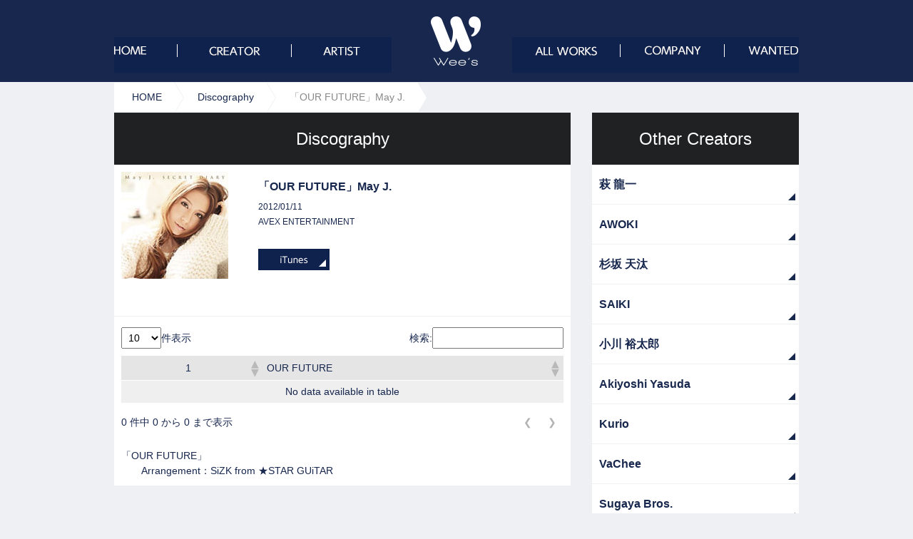

--- FILE ---
content_type: text/html; charset=UTF-8
request_url: https://wee-s.jp/discography/1164/
body_size: 9284
content:
<!DOCTYPE html>
<html lang="ja">
<head>
<!-- Google tag (gtag.js) -->
<script async src="https://www.googletagmanager.com/gtag/js?id=G-VL7R8C03F3"></script>
<script>
  window.dataLayer = window.dataLayer || [];
  function gtag(){dataLayer.push(arguments);}
  gtag('js', new Date());

  gtag('config', 'G-VL7R8C03F3');
</script>
<meta charset="UTF-8">
<meta name="viewport" content="width=device-width,initial-scale=1">
<title>「OUR FUTURE」May J. | Wee&#039;s | 株式会社ウィーズ　音楽制作</title>
<meta name="description" content="Wee'sは、作詞家、作曲家、編曲家、エンジニア・アーティストのマネージメント、プロデュース業務などを行っております。">
<meta name="keywords" content="Wee's,ウィーズ,音楽制作">
<link rel="stylesheet" href="https://wee-s.jp/wp-content/themes/wees_2022/style.css">
<link rel="shortcut icon" href="https://wee-s.jp/wp-content/themes/wees_2022/img/common/favicon.ico" type="image/vnd.microsoft.icon">
<script src="https://ajax.googleapis.com/ajax/libs/jquery/1.9.1/jquery.min.js"></script>
<script type="text/javascript" language="javascript" src="https://wee-s.jp/wp-content/themes/wees_2022/js/jquery.carouFredSel-6.2.1.js"></script>
<script type="text/javascript" language="javascript" src="https://wee-s.jp/wp-content/themes/wees_2022/js/helper-plugins/jquery.mousewheel.min.js"></script>
<script type="text/javascript" language="javascript" src="https://wee-s.jp/wp-content/themes/wees_2022/js/helper-plugins/jquery.touchSwipe.min.js"></script>
<script type="text/javascript" language="javascript" src="https://wee-s.jp/wp-content/themes/wees_2022/js/helper-plugins/jquery.transit.min.js"></script>
<script type="text/javascript" language="javascript" src="https://wee-s.jp/wp-content/themes/wees_2022/js/helper-plugins/jquery.ba-throttle-debounce.min.js"></script>
<script type="text/javascript" language="javascript" src="https://wee-s.jp/wp-content/themes/wees_2022/js/pagelink.js"></script>
<script type="text/javascript" language="javascript" src="https://wee-s.jp/wp-content/themes/wees_2022/js/heightLine.js"></script>
<script type="text/javascript" language="javascript" src="https://wee-s.jp/wp-content/themes/wees_2022/js/common.js"></script>

<script>
	$(document).on('click', '.creator_index', function (e) {
		if (e.target.closest('a')) return;
		const a = this.querySelector('a');
		if (!a || !a.href) return;
		window.location.href = a.href;
	});
</script>

<script type="text/javascript" language="javascript">
	$(function() {

		$("#foo").carouFredSel({
			infinite: false,
			auto 	: true,
			prev	: {
				button	: "#foo_prev",
				key		: "left"
			},
			next	: {
				button	: "#foo_next",
				key		: "right"
			},
			pagination	: "#foo_pag"
		});
	});
</script>

<meta name="description" content="「OUR FUTURE」　　Arrangement：SiZK from ★STAR GUiTAR" />

<!-- WP SiteManager OGP Tags -->
<meta property="og:title" content="「OUR FUTURE」May J." />
<meta property="og:type" content="article" />
<meta property="og:url" content="https://wee-s.jp/discography/1164/" />
<meta property="og:description" content="「OUR FUTURE」　　Arrangement：SiZK from ★STAR GUiTAR" />
<meta property="og:site_name" content="Wee&#039;s | 株式会社ウィーズ　音楽制作" />
<meta property="og:image" content="https://wee-s.jp/wp-content/uploads/sizk_s_46.jpg" />

<!-- WP SiteManager Twitter Cards Tags -->
<meta name="twitter:title" content="「OUR FUTURE」May J." />
<meta name="twitter:url" content="https://wee-s.jp/discography/1164/" />
<meta name="twitter:description" content="「OUR FUTURE」　　Arrangement：SiZK from ★STAR GUiTAR" />
<meta name="twitter:card" content="summary" />
<meta name="twitter:image" content="https://wee-s.jp/wp-content/uploads/sizk_s_46.jpg" />
<meta name='robots' content='max-image-preview:large' />
	<style>img:is([sizes="auto" i], [sizes^="auto," i]) { contain-intrinsic-size: 3000px 1500px }</style>
	<script type="text/javascript">
/* <![CDATA[ */
window._wpemojiSettings = {"baseUrl":"https:\/\/s.w.org\/images\/core\/emoji\/16.0.1\/72x72\/","ext":".png","svgUrl":"https:\/\/s.w.org\/images\/core\/emoji\/16.0.1\/svg\/","svgExt":".svg","source":{"concatemoji":"https:\/\/wee-s.jp\/wp-includes\/js\/wp-emoji-release.min.js?ver=6.8.3"}};
/*! This file is auto-generated */
!function(s,n){var o,i,e;function c(e){try{var t={supportTests:e,timestamp:(new Date).valueOf()};sessionStorage.setItem(o,JSON.stringify(t))}catch(e){}}function p(e,t,n){e.clearRect(0,0,e.canvas.width,e.canvas.height),e.fillText(t,0,0);var t=new Uint32Array(e.getImageData(0,0,e.canvas.width,e.canvas.height).data),a=(e.clearRect(0,0,e.canvas.width,e.canvas.height),e.fillText(n,0,0),new Uint32Array(e.getImageData(0,0,e.canvas.width,e.canvas.height).data));return t.every(function(e,t){return e===a[t]})}function u(e,t){e.clearRect(0,0,e.canvas.width,e.canvas.height),e.fillText(t,0,0);for(var n=e.getImageData(16,16,1,1),a=0;a<n.data.length;a++)if(0!==n.data[a])return!1;return!0}function f(e,t,n,a){switch(t){case"flag":return n(e,"\ud83c\udff3\ufe0f\u200d\u26a7\ufe0f","\ud83c\udff3\ufe0f\u200b\u26a7\ufe0f")?!1:!n(e,"\ud83c\udde8\ud83c\uddf6","\ud83c\udde8\u200b\ud83c\uddf6")&&!n(e,"\ud83c\udff4\udb40\udc67\udb40\udc62\udb40\udc65\udb40\udc6e\udb40\udc67\udb40\udc7f","\ud83c\udff4\u200b\udb40\udc67\u200b\udb40\udc62\u200b\udb40\udc65\u200b\udb40\udc6e\u200b\udb40\udc67\u200b\udb40\udc7f");case"emoji":return!a(e,"\ud83e\udedf")}return!1}function g(e,t,n,a){var r="undefined"!=typeof WorkerGlobalScope&&self instanceof WorkerGlobalScope?new OffscreenCanvas(300,150):s.createElement("canvas"),o=r.getContext("2d",{willReadFrequently:!0}),i=(o.textBaseline="top",o.font="600 32px Arial",{});return e.forEach(function(e){i[e]=t(o,e,n,a)}),i}function t(e){var t=s.createElement("script");t.src=e,t.defer=!0,s.head.appendChild(t)}"undefined"!=typeof Promise&&(o="wpEmojiSettingsSupports",i=["flag","emoji"],n.supports={everything:!0,everythingExceptFlag:!0},e=new Promise(function(e){s.addEventListener("DOMContentLoaded",e,{once:!0})}),new Promise(function(t){var n=function(){try{var e=JSON.parse(sessionStorage.getItem(o));if("object"==typeof e&&"number"==typeof e.timestamp&&(new Date).valueOf()<e.timestamp+604800&&"object"==typeof e.supportTests)return e.supportTests}catch(e){}return null}();if(!n){if("undefined"!=typeof Worker&&"undefined"!=typeof OffscreenCanvas&&"undefined"!=typeof URL&&URL.createObjectURL&&"undefined"!=typeof Blob)try{var e="postMessage("+g.toString()+"("+[JSON.stringify(i),f.toString(),p.toString(),u.toString()].join(",")+"));",a=new Blob([e],{type:"text/javascript"}),r=new Worker(URL.createObjectURL(a),{name:"wpTestEmojiSupports"});return void(r.onmessage=function(e){c(n=e.data),r.terminate(),t(n)})}catch(e){}c(n=g(i,f,p,u))}t(n)}).then(function(e){for(var t in e)n.supports[t]=e[t],n.supports.everything=n.supports.everything&&n.supports[t],"flag"!==t&&(n.supports.everythingExceptFlag=n.supports.everythingExceptFlag&&n.supports[t]);n.supports.everythingExceptFlag=n.supports.everythingExceptFlag&&!n.supports.flag,n.DOMReady=!1,n.readyCallback=function(){n.DOMReady=!0}}).then(function(){return e}).then(function(){var e;n.supports.everything||(n.readyCallback(),(e=n.source||{}).concatemoji?t(e.concatemoji):e.wpemoji&&e.twemoji&&(t(e.twemoji),t(e.wpemoji)))}))}((window,document),window._wpemojiSettings);
/* ]]> */
</script>
<link rel="https://api.w.org/" href="https://wee-s.jp/wp-json/" /><link rel="alternate" title="oEmbed (JSON)" type="application/json+oembed" href="https://wee-s.jp/wp-json/oembed/1.0/embed?url=https%3A%2F%2Fwee-s.jp%2Fdiscography%2F1164%2F" />
<link rel="alternate" title="oEmbed (XML)" type="text/xml+oembed" href="https://wee-s.jp/wp-json/oembed/1.0/embed?url=https%3A%2F%2Fwee-s.jp%2Fdiscography%2F1164%2F&#038;format=xml" />

<script>
  (function(i,s,o,g,r,a,m){i['GoogleAnalyticsObject']=r;i[r]=i[r]||function(){
  (i[r].q=i[r].q||[]).push(arguments)},i[r].l=1*new Date();a=s.createElement(o),
  m=s.getElementsByTagName(o)[0];a.async=1;a.src=g;m.parentNode.insertBefore(a,m)
  })(window,document,'script','//www.google-analytics.com/analytics.js','ga');

  ga('create', 'UA-71751850-1', 'auto');
  ga('send', 'pageview');

</script>
</head>

<body class="wp-singular discography-template-default single single-discography postid-1164 wp-theme-wees_2022">
<script type="text/javascript">
	  window._pt_lt = new Date().getTime();
	  window._pt_sp_2 = [];
	  _pt_sp_2.push('setAccount,4c119711');
	  var _protocol = (("https:" == document.location.protocol) ? " https://" : " http://");
	  (function() {
		var atag = document.createElement('script'); atag.type = 'text/javascript'; atag.async = true;
		atag.src = _protocol + 'js.ptengine.jp/pta.js';
		var stag = document.createElement('script'); stag.type = 'text/javascript'; stag.async = true;
		stag.src = _protocol + 'js.ptengine.jp/pts.js';
		var s = document.getElementsByTagName('script')[0]; 
		s.parentNode.insertBefore(atag, s);s.parentNode.insertBefore(stag, s);
	  })();
</script>
	<div id="container">

		<header id="header">
  		
			<nav class="wrap is-pc">
				<h1><a href="https://wee-s.jp">Wee&#039;s | 株式会社ウィーズ　音楽制作</a></h1>
				<ul id="gnav1" class="menu"><li id="menu-item-28" class="nav-1 menu-item menu-item-type-custom menu-item-object-custom menu-item-home menu-item-28"><a href="https://wee-s.jp/">ホーム</a></li>
<li id="menu-item-31" class="nav-2 menu-item menu-item-type-custom menu-item-object-custom menu-item-31"><a href="https://wee-s.jp/creator/">Creator</a></li>
<li id="menu-item-32" class="nav-3 menu-item menu-item-type-custom menu-item-object-custom menu-item-32"><a href="https://wee-s.jp/artist/">Artist</a></li>
</ul>				<ul id="gnav2" class="menu"><li id="menu-item-36" class="nav-4 menu-item menu-item-type-custom menu-item-object-custom menu-item-has-children menu-item-36"><a>All Works</a>
<ul class="sub-menu">
	<li id="menu-item-89" class="nav-42 menu-item menu-item-type-custom menu-item-object-custom menu-item-89"><a href="https://wee-s.jp/allworks/">OTHER WORKS</a></li>
	<li id="menu-item-85" class="nav-41 menu-item menu-item-type-custom menu-item-object-custom menu-item-85"><a href="https://wee-s.jp/discography/">提供楽曲一覧</a></li>
</ul>
</li>
<li id="menu-item-35" class="nav-5 menu-item menu-item-type-post_type menu-item-object-page menu-item-35"><a href="https://wee-s.jp/company/">会社概要</a></li>
<li id="menu-item-34" class="nav-6 menu-item menu-item-type-post_type menu-item-object-page menu-item-34"><a href="https://wee-s.jp/wanted/">WANTED</a></li>
</ul>			</nav>
			
			<nav class="wrap is-sptb">
  			<div class="nav1">
  				<h1><a href="https://wee-s.jp">Wee&#039;s | 株式会社ウィーズ　音楽制作</a></h1>
  				<div class="hamburger-menu">
    				<a href="javascript:void(0)">
      				<span class="open"><img src="https://wee-s.jp/wp-content/themes/wees_2022/img/common/menu-open.svg" alt="" ></span>
      				<span class="close"><img src="https://wee-s.jp/wp-content/themes/wees_2022/img/common/menu-close.svg" alt="" ></span>
    				</a>
  				</div>
  			</div>
  			<div class="nav2">
  				<ul id="gnav1" class="menu"><li class="nav-1 menu-item menu-item-type-custom menu-item-object-custom menu-item-home menu-item-28"><a href="https://wee-s.jp/">ホーム</a></li>
<li class="nav-2 menu-item menu-item-type-custom menu-item-object-custom menu-item-31"><a href="https://wee-s.jp/creator/">Creator</a></li>
<li class="nav-3 menu-item menu-item-type-custom menu-item-object-custom menu-item-32"><a href="https://wee-s.jp/artist/">Artist</a></li>
</ul>  				<ul id="gnav2" class="menu"><li class="nav-4 menu-item menu-item-type-custom menu-item-object-custom menu-item-has-children menu-item-36"><a>All Works</a>
<ul class="sub-menu">
	<li class="nav-42 menu-item menu-item-type-custom menu-item-object-custom menu-item-89"><a href="https://wee-s.jp/allworks/">OTHER WORKS</a></li>
	<li class="nav-41 menu-item menu-item-type-custom menu-item-object-custom menu-item-85"><a href="https://wee-s.jp/discography/">提供楽曲一覧</a></li>
</ul>
</li>
<li class="nav-5 menu-item menu-item-type-post_type menu-item-object-page menu-item-35"><a href="https://wee-s.jp/company/">会社概要</a></li>
<li class="nav-6 menu-item menu-item-type-post_type menu-item-object-page menu-item-34"><a href="https://wee-s.jp/wanted/">WANTED</a></li>
</ul>  			</div>
			</nav>
			
		</header>


  <div id="main_contents">
    <nav class="breadcrumblist">
      <ul class="bread_crumb">
	<li class="level-1 top"><a href="https://wee-s.jp/">HOME</a></li>
	<li class="level-2 sub"><a href="https://wee-s.jp/discography/">Discography</a></li>
	<li class="level-3 sub tail current">「OUR FUTURE」May J.</li>
</ul>
    </nav>

    <div class="wrapper">
      <div class="main_contents">
       <section class="discography-content_1">
          <h2 class="ttl-01">Discography</h2>
                              <div class="wrap1">
            <div class="img"><img width="150" height="150" src="https://wee-s.jp/wp-content/uploads/sizk_s_46.jpg" class="attachment-thumnnails01 size-thumnnails01 wp-post-image" alt="" decoding="async" /></div><!--/img-->
            <div class="txt">
              <h3>「OUR FUTURE」May J.</h3>
              								<ul>
                									<li>2012/01/11</li>
								                                				<li>AVEX ENTERTAINMENT</li>
																</ul>
                <div class="buy">
                                    <div class="btn-itunes"><a href="https://itunes.apple.com/jp/album/our-future-single/id490883107" target="_blank">iTunes</a></div>
                                  </div>
            </div>
          </div>
          <div class="wrap2">
	        	        	        
<table id="tablepress-1090" class="tablepress tablepress-id-1090">
<thead>
<tr class="row-1">
	<th class="column-1">1</th><th class="column-2">OUR FUTURE</th>
</tr>
</thead>
<tbody class="row-striping row-hover">
</tbody>
</table>
		    		    <p>「OUR FUTURE」<br />　　Arrangement：SiZK from ★STAR GUiTAR</p>
          </div>
                    
        </section>


      </div>
      <aside class="sub_contents">
    <h2 class="ttl-05">Other Creators</h2>
      <ul>
         <li><a href="https://wee-s.jp/creator/ryuichi_hagi/">萩 龍一</a></li>
         <li><a href="https://wee-s.jp/creator/awoki/">AWOKI</a></li>
         <li><a href="https://wee-s.jp/creator/tenta-sugisaka/">杉坂 天汰</a></li>
         <li><a href="https://wee-s.jp/creator/saiki/">SAIKI</a></li>
         <li><a href="https://wee-s.jp/creator/yutaro_ogawa/">小川 裕太郎</a></li>
         <li><a href="https://wee-s.jp/artist/akiyoshi-yasuda/">Akiyoshi Yasuda</a></li>
         <li><a href="https://wee-s.jp/creator/kurio/">Kurio</a></li>
         <li><a href="https://wee-s.jp/creator/vachee/">VaChee</a></li>
         <li><a href="https://wee-s.jp/creator/sugaya-bros/">Sugaya Bros.</a></li>
         <li><a href="https://wee-s.jp/creator/tsukadatakashige/">ツカダタカシゲ</a></li>
         <li><a href="https://wee-s.jp/creator/apazzi/">APAZZI</a></li>
         <li><a href="https://wee-s.jp/creator/imakisasa/">IMAKISASA</a></li>
         <li><a href="https://wee-s.jp/artist/missart/">Miss-art</a></li>
         <li><a href="https://wee-s.jp/artist/baguzero/">BAGUZERO</a></li>
         <li><a href="https://wee-s.jp/creator/gwen/">GWEN</a></li>
         <li><a href="https://wee-s.jp/creator/ouji_master/">王子マスター</a></li>
         <li><a href="https://wee-s.jp/creator/disuke_toyama/">Daisuke Toyama</a></li>
         <li><a href="https://wee-s.jp/creator/kenji_kabashima/">Kenji Kabashima</a></li>
         <li><a href="https://wee-s.jp/creator/miss-art/">Miss-art</a></li>
         <li><a href="https://wee-s.jp/creator/tko/">tko</a></li>
         <li><a href="https://wee-s.jp/creator/kosekibeatz/">kosekibeatz</a></li>
         <li><a href="https://wee-s.jp/creator/markie/">MARKIE</a></li>
         <li><a href="https://wee-s.jp/creator/wolfjunk/">WolfJunk</a></li>
         <li><a href="https://wee-s.jp/creator/sizk/">SiZK</a></li>
         <li><a href="https://wee-s.jp/artist/start_guitar/">★STAR GUiTAR</a></li>
         <li><a href="https://wee-s.jp/creator/shuihara/">伊原 シュウ</a></li>
          </ul>
</aside>
    </div>


  </div>


		<div id="footer_wrap">

			<p class="btn-pagetop"><a href="#">ページのTOPへ戻る</a></p>

			<footer id="footer">
				<section class="sns">
					<h4>SNS</h4>
					<ul>
						<li class="icn-twitter"><a href="https://twitter.com/WEES_info" target="_blank">Twitter</a></li>
						<li class="icn-facebook"><a href="https://www.facebook.com/wees.co.jp" target="_blank">Facebook</a></li>
					</ul>
				</section>

				<nav class="navi">
					<h4>NAVI</h4>
          <ul><li id="menu-item-37" class="menu-item menu-item-type-custom menu-item-object-custom menu-item-home menu-item-37"><a href="https://wee-s.jp/">ホーム</a></li>
<li id="menu-item-39" class="menu-item menu-item-type-custom menu-item-object-custom menu-item-39"><a href="https://wee-s.jp/creator/">作家一覧</a></li>
<li id="menu-item-40" class="menu-item menu-item-type-custom menu-item-object-custom menu-item-40"><a href="https://wee-s.jp/artist/">アーティスト</a></li>
<li id="menu-item-41" class="menu-item menu-item-type-custom menu-item-object-custom menu-item-41"><a href="https://wee-s.jp/discography/">提供楽曲</a></li>
<li id="menu-item-42" class="menu-item menu-item-type-custom menu-item-object-custom menu-item-42"><a href="https://wee-s.jp/allworks/">音楽制作</a></li>
<li id="menu-item-43" class="menu-item menu-item-type-post_type menu-item-object-page menu-item-43"><a href="https://wee-s.jp/company/">会社概要</a></li>
<li id="menu-item-44" class="menu-item menu-item-type-post_type menu-item-object-page menu-item-44"><a href="https://wee-s.jp/wanted/">作家募集</a></li>
<li id="menu-item-38" class="menu-item menu-item-type-post_type menu-item-object-page menu-item-38"><a href="https://wee-s.jp/contact/">お見積もり／お問い合わせ</a></li>
</ul>				</nav>

			<p class="icn-logo_s"><a href="https://wee-s.jp">Wee&#039;s | 株式会社ウィーズ　音楽制作</a></p>

			<p class="copyright"><small>Copyright&copy; 2025 Wee&#039;s | 株式会社ウィーズ　音楽制作. ALL rights Reserved.</small></p>
			</footer>
		</div><!--/footer_wrap-->
	</div><!--/container-->
<script type="speculationrules">
{"prefetch":[{"source":"document","where":{"and":[{"href_matches":"\/*"},{"not":{"href_matches":["\/wp-*.php","\/wp-admin\/*","\/wp-content\/uploads\/*","\/wp-content\/*","\/wp-content\/plugins\/*","\/wp-content\/themes\/wees_2022\/*","\/*\\?(.+)"]}},{"not":{"selector_matches":"a[rel~=\"nofollow\"]"}},{"not":{"selector_matches":".no-prefetch, .no-prefetch a"}}]},"eagerness":"conservative"}]}
</script>
<style id='wp-emoji-styles-inline-css' type='text/css'>

	img.wp-smiley, img.emoji {
		display: inline !important;
		border: none !important;
		box-shadow: none !important;
		height: 1em !important;
		width: 1em !important;
		margin: 0 0.07em !important;
		vertical-align: -0.1em !important;
		background: none !important;
		padding: 0 !important;
	}
</style>
<link rel='stylesheet' id='wp-block-library-css' href='https://wee-s.jp/wp-includes/css/dist/block-library/style.min.css?ver=6.8.3' type='text/css' media='all' />
<style id='classic-theme-styles-inline-css' type='text/css'>
/*! This file is auto-generated */
.wp-block-button__link{color:#fff;background-color:#32373c;border-radius:9999px;box-shadow:none;text-decoration:none;padding:calc(.667em + 2px) calc(1.333em + 2px);font-size:1.125em}.wp-block-file__button{background:#32373c;color:#fff;text-decoration:none}
</style>
<style id='global-styles-inline-css' type='text/css'>
:root{--wp--preset--aspect-ratio--square: 1;--wp--preset--aspect-ratio--4-3: 4/3;--wp--preset--aspect-ratio--3-4: 3/4;--wp--preset--aspect-ratio--3-2: 3/2;--wp--preset--aspect-ratio--2-3: 2/3;--wp--preset--aspect-ratio--16-9: 16/9;--wp--preset--aspect-ratio--9-16: 9/16;--wp--preset--color--black: #000000;--wp--preset--color--cyan-bluish-gray: #abb8c3;--wp--preset--color--white: #ffffff;--wp--preset--color--pale-pink: #f78da7;--wp--preset--color--vivid-red: #cf2e2e;--wp--preset--color--luminous-vivid-orange: #ff6900;--wp--preset--color--luminous-vivid-amber: #fcb900;--wp--preset--color--light-green-cyan: #7bdcb5;--wp--preset--color--vivid-green-cyan: #00d084;--wp--preset--color--pale-cyan-blue: #8ed1fc;--wp--preset--color--vivid-cyan-blue: #0693e3;--wp--preset--color--vivid-purple: #9b51e0;--wp--preset--gradient--vivid-cyan-blue-to-vivid-purple: linear-gradient(135deg,rgba(6,147,227,1) 0%,rgb(155,81,224) 100%);--wp--preset--gradient--light-green-cyan-to-vivid-green-cyan: linear-gradient(135deg,rgb(122,220,180) 0%,rgb(0,208,130) 100%);--wp--preset--gradient--luminous-vivid-amber-to-luminous-vivid-orange: linear-gradient(135deg,rgba(252,185,0,1) 0%,rgba(255,105,0,1) 100%);--wp--preset--gradient--luminous-vivid-orange-to-vivid-red: linear-gradient(135deg,rgba(255,105,0,1) 0%,rgb(207,46,46) 100%);--wp--preset--gradient--very-light-gray-to-cyan-bluish-gray: linear-gradient(135deg,rgb(238,238,238) 0%,rgb(169,184,195) 100%);--wp--preset--gradient--cool-to-warm-spectrum: linear-gradient(135deg,rgb(74,234,220) 0%,rgb(151,120,209) 20%,rgb(207,42,186) 40%,rgb(238,44,130) 60%,rgb(251,105,98) 80%,rgb(254,248,76) 100%);--wp--preset--gradient--blush-light-purple: linear-gradient(135deg,rgb(255,206,236) 0%,rgb(152,150,240) 100%);--wp--preset--gradient--blush-bordeaux: linear-gradient(135deg,rgb(254,205,165) 0%,rgb(254,45,45) 50%,rgb(107,0,62) 100%);--wp--preset--gradient--luminous-dusk: linear-gradient(135deg,rgb(255,203,112) 0%,rgb(199,81,192) 50%,rgb(65,88,208) 100%);--wp--preset--gradient--pale-ocean: linear-gradient(135deg,rgb(255,245,203) 0%,rgb(182,227,212) 50%,rgb(51,167,181) 100%);--wp--preset--gradient--electric-grass: linear-gradient(135deg,rgb(202,248,128) 0%,rgb(113,206,126) 100%);--wp--preset--gradient--midnight: linear-gradient(135deg,rgb(2,3,129) 0%,rgb(40,116,252) 100%);--wp--preset--font-size--small: 13px;--wp--preset--font-size--medium: 20px;--wp--preset--font-size--large: 36px;--wp--preset--font-size--x-large: 42px;--wp--preset--spacing--20: 0.44rem;--wp--preset--spacing--30: 0.67rem;--wp--preset--spacing--40: 1rem;--wp--preset--spacing--50: 1.5rem;--wp--preset--spacing--60: 2.25rem;--wp--preset--spacing--70: 3.38rem;--wp--preset--spacing--80: 5.06rem;--wp--preset--shadow--natural: 6px 6px 9px rgba(0, 0, 0, 0.2);--wp--preset--shadow--deep: 12px 12px 50px rgba(0, 0, 0, 0.4);--wp--preset--shadow--sharp: 6px 6px 0px rgba(0, 0, 0, 0.2);--wp--preset--shadow--outlined: 6px 6px 0px -3px rgba(255, 255, 255, 1), 6px 6px rgba(0, 0, 0, 1);--wp--preset--shadow--crisp: 6px 6px 0px rgba(0, 0, 0, 1);}:where(.is-layout-flex){gap: 0.5em;}:where(.is-layout-grid){gap: 0.5em;}body .is-layout-flex{display: flex;}.is-layout-flex{flex-wrap: wrap;align-items: center;}.is-layout-flex > :is(*, div){margin: 0;}body .is-layout-grid{display: grid;}.is-layout-grid > :is(*, div){margin: 0;}:where(.wp-block-columns.is-layout-flex){gap: 2em;}:where(.wp-block-columns.is-layout-grid){gap: 2em;}:where(.wp-block-post-template.is-layout-flex){gap: 1.25em;}:where(.wp-block-post-template.is-layout-grid){gap: 1.25em;}.has-black-color{color: var(--wp--preset--color--black) !important;}.has-cyan-bluish-gray-color{color: var(--wp--preset--color--cyan-bluish-gray) !important;}.has-white-color{color: var(--wp--preset--color--white) !important;}.has-pale-pink-color{color: var(--wp--preset--color--pale-pink) !important;}.has-vivid-red-color{color: var(--wp--preset--color--vivid-red) !important;}.has-luminous-vivid-orange-color{color: var(--wp--preset--color--luminous-vivid-orange) !important;}.has-luminous-vivid-amber-color{color: var(--wp--preset--color--luminous-vivid-amber) !important;}.has-light-green-cyan-color{color: var(--wp--preset--color--light-green-cyan) !important;}.has-vivid-green-cyan-color{color: var(--wp--preset--color--vivid-green-cyan) !important;}.has-pale-cyan-blue-color{color: var(--wp--preset--color--pale-cyan-blue) !important;}.has-vivid-cyan-blue-color{color: var(--wp--preset--color--vivid-cyan-blue) !important;}.has-vivid-purple-color{color: var(--wp--preset--color--vivid-purple) !important;}.has-black-background-color{background-color: var(--wp--preset--color--black) !important;}.has-cyan-bluish-gray-background-color{background-color: var(--wp--preset--color--cyan-bluish-gray) !important;}.has-white-background-color{background-color: var(--wp--preset--color--white) !important;}.has-pale-pink-background-color{background-color: var(--wp--preset--color--pale-pink) !important;}.has-vivid-red-background-color{background-color: var(--wp--preset--color--vivid-red) !important;}.has-luminous-vivid-orange-background-color{background-color: var(--wp--preset--color--luminous-vivid-orange) !important;}.has-luminous-vivid-amber-background-color{background-color: var(--wp--preset--color--luminous-vivid-amber) !important;}.has-light-green-cyan-background-color{background-color: var(--wp--preset--color--light-green-cyan) !important;}.has-vivid-green-cyan-background-color{background-color: var(--wp--preset--color--vivid-green-cyan) !important;}.has-pale-cyan-blue-background-color{background-color: var(--wp--preset--color--pale-cyan-blue) !important;}.has-vivid-cyan-blue-background-color{background-color: var(--wp--preset--color--vivid-cyan-blue) !important;}.has-vivid-purple-background-color{background-color: var(--wp--preset--color--vivid-purple) !important;}.has-black-border-color{border-color: var(--wp--preset--color--black) !important;}.has-cyan-bluish-gray-border-color{border-color: var(--wp--preset--color--cyan-bluish-gray) !important;}.has-white-border-color{border-color: var(--wp--preset--color--white) !important;}.has-pale-pink-border-color{border-color: var(--wp--preset--color--pale-pink) !important;}.has-vivid-red-border-color{border-color: var(--wp--preset--color--vivid-red) !important;}.has-luminous-vivid-orange-border-color{border-color: var(--wp--preset--color--luminous-vivid-orange) !important;}.has-luminous-vivid-amber-border-color{border-color: var(--wp--preset--color--luminous-vivid-amber) !important;}.has-light-green-cyan-border-color{border-color: var(--wp--preset--color--light-green-cyan) !important;}.has-vivid-green-cyan-border-color{border-color: var(--wp--preset--color--vivid-green-cyan) !important;}.has-pale-cyan-blue-border-color{border-color: var(--wp--preset--color--pale-cyan-blue) !important;}.has-vivid-cyan-blue-border-color{border-color: var(--wp--preset--color--vivid-cyan-blue) !important;}.has-vivid-purple-border-color{border-color: var(--wp--preset--color--vivid-purple) !important;}.has-vivid-cyan-blue-to-vivid-purple-gradient-background{background: var(--wp--preset--gradient--vivid-cyan-blue-to-vivid-purple) !important;}.has-light-green-cyan-to-vivid-green-cyan-gradient-background{background: var(--wp--preset--gradient--light-green-cyan-to-vivid-green-cyan) !important;}.has-luminous-vivid-amber-to-luminous-vivid-orange-gradient-background{background: var(--wp--preset--gradient--luminous-vivid-amber-to-luminous-vivid-orange) !important;}.has-luminous-vivid-orange-to-vivid-red-gradient-background{background: var(--wp--preset--gradient--luminous-vivid-orange-to-vivid-red) !important;}.has-very-light-gray-to-cyan-bluish-gray-gradient-background{background: var(--wp--preset--gradient--very-light-gray-to-cyan-bluish-gray) !important;}.has-cool-to-warm-spectrum-gradient-background{background: var(--wp--preset--gradient--cool-to-warm-spectrum) !important;}.has-blush-light-purple-gradient-background{background: var(--wp--preset--gradient--blush-light-purple) !important;}.has-blush-bordeaux-gradient-background{background: var(--wp--preset--gradient--blush-bordeaux) !important;}.has-luminous-dusk-gradient-background{background: var(--wp--preset--gradient--luminous-dusk) !important;}.has-pale-ocean-gradient-background{background: var(--wp--preset--gradient--pale-ocean) !important;}.has-electric-grass-gradient-background{background: var(--wp--preset--gradient--electric-grass) !important;}.has-midnight-gradient-background{background: var(--wp--preset--gradient--midnight) !important;}.has-small-font-size{font-size: var(--wp--preset--font-size--small) !important;}.has-medium-font-size{font-size: var(--wp--preset--font-size--medium) !important;}.has-large-font-size{font-size: var(--wp--preset--font-size--large) !important;}.has-x-large-font-size{font-size: var(--wp--preset--font-size--x-large) !important;}
:where(.wp-block-post-template.is-layout-flex){gap: 1.25em;}:where(.wp-block-post-template.is-layout-grid){gap: 1.25em;}
:where(.wp-block-columns.is-layout-flex){gap: 2em;}:where(.wp-block-columns.is-layout-grid){gap: 2em;}
:root :where(.wp-block-pullquote){font-size: 1.5em;line-height: 1.6;}
</style>
<link rel='stylesheet' id='contact-form-7-css' href='https://wee-s.jp/wp-content/plugins/contact-form-7/includes/css/styles.css?ver=6.1.3' type='text/css' media='all' />
<link rel='stylesheet' id='tablepress-default-css' href='https://wee-s.jp/wp-content/plugins/tablepress/css/build/default.css?ver=3.2.5' type='text/css' media='all' />
<script type="text/javascript" src="https://wee-s.jp/wp-includes/js/dist/hooks.min.js?ver=4d63a3d491d11ffd8ac6" id="wp-hooks-js"></script>
<script type="text/javascript" src="https://wee-s.jp/wp-includes/js/dist/i18n.min.js?ver=5e580eb46a90c2b997e6" id="wp-i18n-js"></script>
<script type="text/javascript" id="wp-i18n-js-after">
/* <![CDATA[ */
wp.i18n.setLocaleData( { 'text direction\u0004ltr': [ 'ltr' ] } );
/* ]]> */
</script>
<script type="text/javascript" src="https://wee-s.jp/wp-content/plugins/contact-form-7/includes/swv/js/index.js?ver=6.1.3" id="swv-js"></script>
<script type="text/javascript" id="contact-form-7-js-translations">
/* <![CDATA[ */
( function( domain, translations ) {
	var localeData = translations.locale_data[ domain ] || translations.locale_data.messages;
	localeData[""].domain = domain;
	wp.i18n.setLocaleData( localeData, domain );
} )( "contact-form-7", {"translation-revision-date":"2025-10-29 09:23:50+0000","generator":"GlotPress\/4.0.3","domain":"messages","locale_data":{"messages":{"":{"domain":"messages","plural-forms":"nplurals=1; plural=0;","lang":"ja_JP"},"This contact form is placed in the wrong place.":["\u3053\u306e\u30b3\u30f3\u30bf\u30af\u30c8\u30d5\u30a9\u30fc\u30e0\u306f\u9593\u9055\u3063\u305f\u4f4d\u7f6e\u306b\u7f6e\u304b\u308c\u3066\u3044\u307e\u3059\u3002"],"Error:":["\u30a8\u30e9\u30fc:"]}},"comment":{"reference":"includes\/js\/index.js"}} );
/* ]]> */
</script>
<script type="text/javascript" id="contact-form-7-js-before">
/* <![CDATA[ */
var wpcf7 = {
    "api": {
        "root": "https:\/\/wee-s.jp\/wp-json\/",
        "namespace": "contact-form-7\/v1"
    }
};
/* ]]> */
</script>
<script type="text/javascript" src="https://wee-s.jp/wp-content/plugins/contact-form-7/includes/js/index.js?ver=6.1.3" id="contact-form-7-js"></script>
<script type="text/javascript" src="https://www.google.com/recaptcha/api.js?render=6LemP7spAAAAAMW3aD3rHpHjDYpBQj_9f98uHXAw&amp;ver=3.0" id="google-recaptcha-js"></script>
<script type="text/javascript" src="https://wee-s.jp/wp-includes/js/dist/vendor/wp-polyfill.min.js?ver=3.15.0" id="wp-polyfill-js"></script>
<script type="text/javascript" id="wpcf7-recaptcha-js-before">
/* <![CDATA[ */
var wpcf7_recaptcha = {
    "sitekey": "6LemP7spAAAAAMW3aD3rHpHjDYpBQj_9f98uHXAw",
    "actions": {
        "homepage": "homepage",
        "contactform": "contactform"
    }
};
/* ]]> */
</script>
<script type="text/javascript" src="https://wee-s.jp/wp-content/plugins/contact-form-7/modules/recaptcha/index.js?ver=6.1.3" id="wpcf7-recaptcha-js"></script>
<script type="text/javascript" src="https://wee-s.jp/wp-includes/js/jquery/jquery.min.js?ver=3.7.1" id="jquery-core-js"></script>
<script type="text/javascript" src="https://wee-s.jp/wp-content/plugins/tablepress/js/jquery.datatables.min.js?ver=3.2.5" id="tablepress-datatables-js"></script>
<script type="text/javascript" id="tablepress-datatables-js-after">
/* <![CDATA[ */
var DT_TP = {};
jQuery(($)=>{
var DT_language={"ja":{"info":"_TOTAL_ 件中 _START_ から _END_ まで表示","infoEmpty":"0 件中 0 から 0 まで表示","infoFiltered":"全 _MAX_ 件より抽出）","infoPostFix":"","lengthMenu":"_MENU_ 件表示","processing":"処理中...","search":"検索:","zeroRecords":"データはありません。","paginate":{"first":"❮❮","previous":"❮","next":"❯","last":"❯❯"},"decimal":"","thousands":","}};
DT_TP['1090'] = new DataTable('#tablepress-1090',{language:DT_language['ja'],order:[],orderClasses:false,pagingType:'simple_numbers'});
});
/* ]]> */
</script>

</body>
</html>

--- FILE ---
content_type: text/html; charset=utf-8
request_url: https://www.google.com/recaptcha/api2/anchor?ar=1&k=6LemP7spAAAAAMW3aD3rHpHjDYpBQj_9f98uHXAw&co=aHR0cHM6Ly93ZWUtcy5qcDo0NDM.&hl=en&v=TkacYOdEJbdB_JjX802TMer9&size=invisible&anchor-ms=20000&execute-ms=15000&cb=ex63wo4z134e
body_size: 45366
content:
<!DOCTYPE HTML><html dir="ltr" lang="en"><head><meta http-equiv="Content-Type" content="text/html; charset=UTF-8">
<meta http-equiv="X-UA-Compatible" content="IE=edge">
<title>reCAPTCHA</title>
<style type="text/css">
/* cyrillic-ext */
@font-face {
  font-family: 'Roboto';
  font-style: normal;
  font-weight: 400;
  src: url(//fonts.gstatic.com/s/roboto/v18/KFOmCnqEu92Fr1Mu72xKKTU1Kvnz.woff2) format('woff2');
  unicode-range: U+0460-052F, U+1C80-1C8A, U+20B4, U+2DE0-2DFF, U+A640-A69F, U+FE2E-FE2F;
}
/* cyrillic */
@font-face {
  font-family: 'Roboto';
  font-style: normal;
  font-weight: 400;
  src: url(//fonts.gstatic.com/s/roboto/v18/KFOmCnqEu92Fr1Mu5mxKKTU1Kvnz.woff2) format('woff2');
  unicode-range: U+0301, U+0400-045F, U+0490-0491, U+04B0-04B1, U+2116;
}
/* greek-ext */
@font-face {
  font-family: 'Roboto';
  font-style: normal;
  font-weight: 400;
  src: url(//fonts.gstatic.com/s/roboto/v18/KFOmCnqEu92Fr1Mu7mxKKTU1Kvnz.woff2) format('woff2');
  unicode-range: U+1F00-1FFF;
}
/* greek */
@font-face {
  font-family: 'Roboto';
  font-style: normal;
  font-weight: 400;
  src: url(//fonts.gstatic.com/s/roboto/v18/KFOmCnqEu92Fr1Mu4WxKKTU1Kvnz.woff2) format('woff2');
  unicode-range: U+0370-0377, U+037A-037F, U+0384-038A, U+038C, U+038E-03A1, U+03A3-03FF;
}
/* vietnamese */
@font-face {
  font-family: 'Roboto';
  font-style: normal;
  font-weight: 400;
  src: url(//fonts.gstatic.com/s/roboto/v18/KFOmCnqEu92Fr1Mu7WxKKTU1Kvnz.woff2) format('woff2');
  unicode-range: U+0102-0103, U+0110-0111, U+0128-0129, U+0168-0169, U+01A0-01A1, U+01AF-01B0, U+0300-0301, U+0303-0304, U+0308-0309, U+0323, U+0329, U+1EA0-1EF9, U+20AB;
}
/* latin-ext */
@font-face {
  font-family: 'Roboto';
  font-style: normal;
  font-weight: 400;
  src: url(//fonts.gstatic.com/s/roboto/v18/KFOmCnqEu92Fr1Mu7GxKKTU1Kvnz.woff2) format('woff2');
  unicode-range: U+0100-02BA, U+02BD-02C5, U+02C7-02CC, U+02CE-02D7, U+02DD-02FF, U+0304, U+0308, U+0329, U+1D00-1DBF, U+1E00-1E9F, U+1EF2-1EFF, U+2020, U+20A0-20AB, U+20AD-20C0, U+2113, U+2C60-2C7F, U+A720-A7FF;
}
/* latin */
@font-face {
  font-family: 'Roboto';
  font-style: normal;
  font-weight: 400;
  src: url(//fonts.gstatic.com/s/roboto/v18/KFOmCnqEu92Fr1Mu4mxKKTU1Kg.woff2) format('woff2');
  unicode-range: U+0000-00FF, U+0131, U+0152-0153, U+02BB-02BC, U+02C6, U+02DA, U+02DC, U+0304, U+0308, U+0329, U+2000-206F, U+20AC, U+2122, U+2191, U+2193, U+2212, U+2215, U+FEFF, U+FFFD;
}
/* cyrillic-ext */
@font-face {
  font-family: 'Roboto';
  font-style: normal;
  font-weight: 500;
  src: url(//fonts.gstatic.com/s/roboto/v18/KFOlCnqEu92Fr1MmEU9fCRc4AMP6lbBP.woff2) format('woff2');
  unicode-range: U+0460-052F, U+1C80-1C8A, U+20B4, U+2DE0-2DFF, U+A640-A69F, U+FE2E-FE2F;
}
/* cyrillic */
@font-face {
  font-family: 'Roboto';
  font-style: normal;
  font-weight: 500;
  src: url(//fonts.gstatic.com/s/roboto/v18/KFOlCnqEu92Fr1MmEU9fABc4AMP6lbBP.woff2) format('woff2');
  unicode-range: U+0301, U+0400-045F, U+0490-0491, U+04B0-04B1, U+2116;
}
/* greek-ext */
@font-face {
  font-family: 'Roboto';
  font-style: normal;
  font-weight: 500;
  src: url(//fonts.gstatic.com/s/roboto/v18/KFOlCnqEu92Fr1MmEU9fCBc4AMP6lbBP.woff2) format('woff2');
  unicode-range: U+1F00-1FFF;
}
/* greek */
@font-face {
  font-family: 'Roboto';
  font-style: normal;
  font-weight: 500;
  src: url(//fonts.gstatic.com/s/roboto/v18/KFOlCnqEu92Fr1MmEU9fBxc4AMP6lbBP.woff2) format('woff2');
  unicode-range: U+0370-0377, U+037A-037F, U+0384-038A, U+038C, U+038E-03A1, U+03A3-03FF;
}
/* vietnamese */
@font-face {
  font-family: 'Roboto';
  font-style: normal;
  font-weight: 500;
  src: url(//fonts.gstatic.com/s/roboto/v18/KFOlCnqEu92Fr1MmEU9fCxc4AMP6lbBP.woff2) format('woff2');
  unicode-range: U+0102-0103, U+0110-0111, U+0128-0129, U+0168-0169, U+01A0-01A1, U+01AF-01B0, U+0300-0301, U+0303-0304, U+0308-0309, U+0323, U+0329, U+1EA0-1EF9, U+20AB;
}
/* latin-ext */
@font-face {
  font-family: 'Roboto';
  font-style: normal;
  font-weight: 500;
  src: url(//fonts.gstatic.com/s/roboto/v18/KFOlCnqEu92Fr1MmEU9fChc4AMP6lbBP.woff2) format('woff2');
  unicode-range: U+0100-02BA, U+02BD-02C5, U+02C7-02CC, U+02CE-02D7, U+02DD-02FF, U+0304, U+0308, U+0329, U+1D00-1DBF, U+1E00-1E9F, U+1EF2-1EFF, U+2020, U+20A0-20AB, U+20AD-20C0, U+2113, U+2C60-2C7F, U+A720-A7FF;
}
/* latin */
@font-face {
  font-family: 'Roboto';
  font-style: normal;
  font-weight: 500;
  src: url(//fonts.gstatic.com/s/roboto/v18/KFOlCnqEu92Fr1MmEU9fBBc4AMP6lQ.woff2) format('woff2');
  unicode-range: U+0000-00FF, U+0131, U+0152-0153, U+02BB-02BC, U+02C6, U+02DA, U+02DC, U+0304, U+0308, U+0329, U+2000-206F, U+20AC, U+2122, U+2191, U+2193, U+2212, U+2215, U+FEFF, U+FFFD;
}
/* cyrillic-ext */
@font-face {
  font-family: 'Roboto';
  font-style: normal;
  font-weight: 900;
  src: url(//fonts.gstatic.com/s/roboto/v18/KFOlCnqEu92Fr1MmYUtfCRc4AMP6lbBP.woff2) format('woff2');
  unicode-range: U+0460-052F, U+1C80-1C8A, U+20B4, U+2DE0-2DFF, U+A640-A69F, U+FE2E-FE2F;
}
/* cyrillic */
@font-face {
  font-family: 'Roboto';
  font-style: normal;
  font-weight: 900;
  src: url(//fonts.gstatic.com/s/roboto/v18/KFOlCnqEu92Fr1MmYUtfABc4AMP6lbBP.woff2) format('woff2');
  unicode-range: U+0301, U+0400-045F, U+0490-0491, U+04B0-04B1, U+2116;
}
/* greek-ext */
@font-face {
  font-family: 'Roboto';
  font-style: normal;
  font-weight: 900;
  src: url(//fonts.gstatic.com/s/roboto/v18/KFOlCnqEu92Fr1MmYUtfCBc4AMP6lbBP.woff2) format('woff2');
  unicode-range: U+1F00-1FFF;
}
/* greek */
@font-face {
  font-family: 'Roboto';
  font-style: normal;
  font-weight: 900;
  src: url(//fonts.gstatic.com/s/roboto/v18/KFOlCnqEu92Fr1MmYUtfBxc4AMP6lbBP.woff2) format('woff2');
  unicode-range: U+0370-0377, U+037A-037F, U+0384-038A, U+038C, U+038E-03A1, U+03A3-03FF;
}
/* vietnamese */
@font-face {
  font-family: 'Roboto';
  font-style: normal;
  font-weight: 900;
  src: url(//fonts.gstatic.com/s/roboto/v18/KFOlCnqEu92Fr1MmYUtfCxc4AMP6lbBP.woff2) format('woff2');
  unicode-range: U+0102-0103, U+0110-0111, U+0128-0129, U+0168-0169, U+01A0-01A1, U+01AF-01B0, U+0300-0301, U+0303-0304, U+0308-0309, U+0323, U+0329, U+1EA0-1EF9, U+20AB;
}
/* latin-ext */
@font-face {
  font-family: 'Roboto';
  font-style: normal;
  font-weight: 900;
  src: url(//fonts.gstatic.com/s/roboto/v18/KFOlCnqEu92Fr1MmYUtfChc4AMP6lbBP.woff2) format('woff2');
  unicode-range: U+0100-02BA, U+02BD-02C5, U+02C7-02CC, U+02CE-02D7, U+02DD-02FF, U+0304, U+0308, U+0329, U+1D00-1DBF, U+1E00-1E9F, U+1EF2-1EFF, U+2020, U+20A0-20AB, U+20AD-20C0, U+2113, U+2C60-2C7F, U+A720-A7FF;
}
/* latin */
@font-face {
  font-family: 'Roboto';
  font-style: normal;
  font-weight: 900;
  src: url(//fonts.gstatic.com/s/roboto/v18/KFOlCnqEu92Fr1MmYUtfBBc4AMP6lQ.woff2) format('woff2');
  unicode-range: U+0000-00FF, U+0131, U+0152-0153, U+02BB-02BC, U+02C6, U+02DA, U+02DC, U+0304, U+0308, U+0329, U+2000-206F, U+20AC, U+2122, U+2191, U+2193, U+2212, U+2215, U+FEFF, U+FFFD;
}

</style>
<link rel="stylesheet" type="text/css" href="https://www.gstatic.com/recaptcha/releases/TkacYOdEJbdB_JjX802TMer9/styles__ltr.css">
<script nonce="v1Ww6c9-b0_Okxk_aYr5mw" type="text/javascript">window['__recaptcha_api'] = 'https://www.google.com/recaptcha/api2/';</script>
<script type="text/javascript" src="https://www.gstatic.com/recaptcha/releases/TkacYOdEJbdB_JjX802TMer9/recaptcha__en.js" nonce="v1Ww6c9-b0_Okxk_aYr5mw">
      
    </script></head>
<body><div id="rc-anchor-alert" class="rc-anchor-alert"></div>
<input type="hidden" id="recaptcha-token" value="[base64]">
<script type="text/javascript" nonce="v1Ww6c9-b0_Okxk_aYr5mw">
      recaptcha.anchor.Main.init("[\x22ainput\x22,[\x22bgdata\x22,\x22\x22,\[base64]/[base64]/[base64]/[base64]/[base64]/[base64]/YVtXKytdPVU6KFU8MjA0OD9hW1crK109VT4+NnwxOTI6KChVJjY0NTEyKT09NTUyOTYmJmIrMTxSLmxlbmd0aCYmKFIuY2hhckNvZGVBdChiKzEpJjY0NTEyKT09NTYzMjA/[base64]/[base64]/Ui5EW1ddLmNvbmNhdChiKTpSLkRbV109U3UoYixSKTtlbHNle2lmKFIuRmUmJlchPTIxMilyZXR1cm47Vz09NjZ8fFc9PTI0Nnx8Vz09MzQ5fHxXPT0zNzJ8fFc9PTQ0MHx8Vz09MTE5fHxXPT0yMjZ8fFc9PTUxMXx8Vz09MzkzfHxXPT0yNTE/[base64]/[base64]/[base64]/[base64]/[base64]\x22,\[base64]\x22,\x22RsKDfUbCiipawoJdw6rCh2RPZCRHw6vCg2Aswo1lA8OPGsOeBSgwISBqwonCt2B3worCgVfCu1HDu8K2XVTCgE9WLsOlw7F+w64oHsOxHFsYRsO/R8KYw6xvw60vNjVxa8O1w5zCncOxL8K/KC/CqsKDIcKMwp3DkcO1w4YYw7rDrMO2wqpBHCoxwr/DpsOnTVbDpcO8TcOPwq80UMOXeVNZUCbDm8K7bMKOwqfCkMOtSm/CgS3DlWnCpzNyX8OANsOBwozDj8O9wr9ewqpNXHhuFMOUwo0RLsOxSwPCuMK+bkLDpQ0HVGpkNVzCtMK0wpQvKRzCicKCX37Djg/[base64]/FEvCocKvw6Aow5xew6QOIMKkw41tw4N/MDnDux7Cl8KFw6Utw6Y4w53Cj8KsJcKbXyDDgsOCFsO6CXrCmsKEJBDDtmpOfRPDmivDu1kkUcOFGcKCwpnDssK0WcKkwro7w5cAUmE1wqEhw5DChcOrYsKLw64SwrY9AsKNwqXCjcOmwo0SHcKDw55mwp3CsHjCtsO5w7/CscK/w4hANMKcV8KZwrjDrBXCjMKKwrEwPyEQfXDCjcK9QnATMMKIY0PCi8OhwoPDnwcFw6jDq0bCmlXCoAdFHsK0wrfCvlRnwpXCgyd4woLCslrChMKULF47wprCqcKzw4PDgFbCgsOxBsOeXCoXHh10VcOowprDjl1STzPDqsOewpPDvMK+a8K0w7xAYw/[base64]/DjcOAw4vCkMOqW8O6KMKgX8OfesOSwrpqfsKyew4Gwq/DkHzDpsKJS8O2w5wmdsOeQcO5w7x5w5kkwovCvcKVRC7DnQLCjxAEwrrCilvCvMO/dcOIwooRcsK4NDh5w54jesOcBDYYXUliwqPCr8Kuw6/DnWAiUsKmwrZDAXDDrRAgWsOffsKowqtewrVyw69cwrLDi8KVFMO5XMK/wpDDq3rDlmQ0wpvCnMK2D8O8YsOnW8OHT8OUJMK+bsOELQpMR8OpFy91GmYLwrFqF8Ohw4nCt8OGwpzCgETDoQjDrsOjd8K8fXtPwokmGwlxWMKjw5UwMMOdw7/CssOkHXcYf8K7wp/ChWBJwpjCkCPCsQQ1w69BPQ0cw6jDmU9HUkzCvQJdw7DCtCLCvH81w5JDPMOsw63DuTXDnMKWw6UmwovDtG5PwqQQcsORRcKjHcKoWXXDoyt/MHokAcOoKQAPw5/DjmvDocK9w7HCm8K/[base64]/HMOWw77Di8O5cMOkBcOhw7TCgCwew5rCosKWEMK7EjvDskc3wrDDnMKXwozDhcO8w6NvB8K/w7QtCMKIIUAwworDhxAEWnAbPh7DqHPDggR2RwjDrcOMw49eRsKDODJiw6dRccOTwoVTw53CowM/Y8OXwp5Ac8OrwpIzc1VPw5g4wqkywo3DuMK4w6TDlGkgw6I7w6jCmys5Y8KPwox9fsKRMkTCkmvDtkg8JsKcT1LCuRYuN8OtJ8OHw63CrwPDgF8CwqIGwrFdw6pMw73DssO3wqXDucKPez/Dtz4yDWJ6VDlYwoMcwqU3wqpJw7VIBRnCoS/CnsKrwqU8w6Nkw4/Cq0QCw5HCuCPDgMK0w7LCvVbCuxTCqMObRyBJK8OPw5t3wqrCsMOPwpEuwqF/w4ghXsOOwrvDqcORKnvCjMK3wqw0w5jDjAEGw6jDosKlIkYYZhLCrB9CYMOBCVvDkMKRw6bCvCrCg8Oaw6DCmMK4wpA8ZcKJLcK6BcOaw6DDkExmwpZywpPCrSMfQsKeOcKvRW3CnmYYPsK7wpnDhsO2NTIJJ0/ChEDCuGTCpWM/OcOaasO/[base64]/CmMOiw7nDp8KlwrcfOQLCoy8TNx7Cv8OZCU3CpXrCucKHwq3CgkEVZxZDw4TDl1fCszpwKXRWw5TDlBdJahJOPsK4RsO7LRTDlsKpZsOrw4M2TlJOwozCk8OFEcKzLDQpMcOrw5TCvz3CkXQXwpTDtcOXwp3CrMOLw4rCnMKmwqNkw7nCvcKeP8KAwpbCuwMlwqB4WC/CuMOJw7jDjcKgX8OIPGPDqMOJZxvDvGTCvcK2w4gOJcKxw67Dt1LCnMKlaz5cEcKnfsO3wrfDvcKEwrsOwqzDm24Fw6LDjcKBw6h0HsOGSsKqa1fCm8O+B8K5wq83JGEkTcKhw5ZbwqBSOcKYMsKEw7TChQXCicKGIcOYMV/DgcOuW8K+HsKEw6tcwpTCtsOwcjoGMsOgRx8rw41Bw5Z3BTIfTcKhSQBUA8OQCQbDmC3ClMO2w5w0w4DDmsKuw47Ct8K3dnY0wrdhbcK1JhLDg8KjwpZSfQtKwqzClB7DlggkLsOowrN8wrlZGsO8SsKhwrnChFA7X3pyCF/[base64]/wqVKwrPDnlN0UcKPB0skwqh+w5YdwqvCmAEkYcK3w7pIwrnDlcORw7PCrwEdLl7DgcKswqEswrHCiCF+BsO/GMKFw5BVw60KRwDDocOrwoLCvzB9w7PCt24UwrLDoWMlwqTDh2ATwr1rMj7CnWbDgcKTwqbCgcKFwrhxw7nCg8Kff3fDosONUsKcwpp3wpt/w4TDlTEbwr9AwqjDtCBAw4zDrsOvwrl7bH3Dk0Q2wpXCvxzDjifCl8OVEsOCacO4wrnDosKCwq/Cv8OZf8OQwo/[base64]/w4oDw6jDpcKHe3wQw55dwqvCslzCnMONA8OuKMOiwrzDo8KhblQ3w5xMGFIIX8KSw5vCuFXDp8K2wooIb8KHMRs3w67DsHDDtBHCm3TCvcOGwptqXcOFwqbCt8KpRsKNwqRew7PCsWDDiMOtdcK4wrUhwppKCUA/woTClcO6b0pfwpROw6fChUJrw5okOj8RwrQGw6LDlcOAF30yWSzDrcOHwqFNYMKqwobDn8ORHsKxWMOtCMOyFizCg8Kowq7Dt8KwC0sSMHPCgl0/wq/ClCfCm8OCGMOLI8OgfEdxYMKWwr/DksOzw4F5KsOWWsKhdcOBAMKVwrUEwownw7PClGIGwozDqFAiwrXCpB94w7LDgEh3cHdQNMK4wrs5Q8KRY8OPZcOFJcOQRnA1wqhBDQ/DqcOnwrTDlWTChHoow5BnK8O3PsKcwofDtk1hAMKOw5DCqS9fw5jCssOrwqRMw4fCjsOOGCfCvMOza0U6w6rCr8KRw6cvwrYpwo7DkxxTw57DlkVGwr/[base64]/DMOfw4plw68tHVAPbcKTJ07CrcO7w75+wo3CoMKEw7AbBhrDv33CohpSwqE7wqI8NgU5w7UOdzzDuT4Pw6jDoMKgVi56wqVIw6QiwpLDnA7CpgvDlsKaw6vDtcO7dhNjesKowqTDhivCpyUYKcKPR8Ouw5JUWMOlwpfCmcO6wrjDrMO0SjVaUTHDoHXCl8Ocwo/CpQomw4DCocOmKynCh8KJecOzNcO1woPDvCvCqglfb2rChkgdwrfCvgJvXMKiPMKOUlTDt2fCsmMrasO4J8OhwpLCvWEVw5rCrcKUw6V/AUfDhj0zPyHCiyQcwr/Co1rDm0nCmhF4wr4Twr/CuGNwPmwCccKgHkMvLcOYwoUKwp8dw7YMwoAjTgzDjjNSOMOOXMKXw7vCqsOyw6rDrEI8bsKtw5ssS8KMOHwqBU0Gwqw2wqxSwonDisKhAMOQw7TDp8OcZUAkAgTCu8OUwp5wwqpuwrHDuGDCjsKJwqBSwoDCkgbCosOpEjk8KnrDhcOxDyAQw6/CvhfCn8Oaw45CGHQbwoUaBcKieMOyw41Mwq0+F8Ojw7fChMOKXcKawrl1FQ7DqXdPP8K2eRPCkmI9woLCqlgNw7dzGcKWfhnCunnDiMKBZSvColgVwpoIDMKGIcKLXGwcTVTChE/Cn8K2TnTCoXXDpWNQJMKqw4k8w57Cn8KWVSNcGGA3McO/w57DmsOiwrbDjg1Gw5FhaXPCvsOrH1zCmsKyw75Hc8KnwpbCgDYYccKTJVTDsBDCu8KWCg9Nw7tCZG7DqCgXwoPCoyTCvUd9w7BBw7HDoFUmJcOAAMKbwqU1wr49wq0uwrfDvsOTw7XCsDnCgMOrQFPCrsOHEcKmNVXDq0o+wqUfIcKdw4PCncOtw7Z9wohpwpUwTz/CtX/Cmk1Qw7zDrcOBNsOHPkZtwokGwrbDtcOqwqbDgMO9wr7CvMKxwoVXw7c9BDMUwrAqNMO4w4jDrCtRPg8KfsO8wrXCg8O7D0LDqmXDihVsOMKfw6/Dn8OZw4DDvEc6w4LDtcOEKsKjw7AqPBfDh8K7RkNEw5HCrDbCojd9woE4IkJtF0LDlF/DmMKRKADCjcKfwrEpPMOOwqzDp8Kjw4TCosK/w6jCqWDDgALDocKidwLCsMOrbkDDpMO1wo/Dtz7Di8KzQzvClsKVPMOHwoLCoFbDg1l8wqgLFzzDgcOeE8KcKMKsQ8OwDcKuwoU/[base64]/wr3DqQDDhMOJwp4uZSpIwojDr09mw7t4bMOvw5fCtnNDwoTDjMKGTsO1JSDCpnDDtH9ewq5JwqcKIcOwWFNXwqPCpsOSwp3DjsKgwoTDmsOJCsKtYMOcwrPCtsKRwrLDqsKcL8OdwpAUwp1YccOWw6/CpsOew6zDmcK6w7PCuydywqrCnFlSJAPDtzTDpgtWwq/DlMKnHMKMw7/DtsOMw5IxdBXClT/[base64]/DhkliBcODRMKUwoZZVWk9HEzDkEcXwpnDuWLDo8KUaUHDt8KOLsOgw7LDssOgGcKPPsOMGnTCp8OtNDVfw5UhAsOSBcOxwojDujARKXzDig4pw61Vwp0hThAuFcKwYsKDw4Agw5ogw7Bee8OUwq5Bwo1/HcKSCMKYwrcyw5LCocOMYwtOOSrCn8OXw7jDk8Oow4zChsOFwrZ7eHPDpcO5IsOWw6/CtSQRfMKhw493I3rCvsO/wrfDnnjDsMKLNzfDvTHCtlJFdsOmIQTDlsO0w7ApwqTDomQcNmoYB8OWw4BNU8O9wqgYSVPCo8OzQ0jDj8KZw7h8w73DpMKAw7l8Zhgow4bCmhdQw5dkfy0/w47DnsKlw4TDt8KDwoU9wpDCvBsRwrHDlcK2ScOJw5I7QcO9LCfClX/[base64]/CgQLDm1zCgsOlwqnDvFNOwoMNwp3CncOwDcKsRcOtJlZbLQMzUsKSw48Vw6wqOWwwcMKXNEEwfjrDozEgTMOkCU0QCsK5cm7CuXjCmiEow4Znw4zCi8OIw598wpLDqBY/LiZHwp/Cj8Oww6/Cv0jDii/DocO1wqlZwrjClQJRwr7CuQHDssO4w4bDuGo5wrEsw5N3w5rDnHfCsELDp1rDgsKlADnDj8KrwqfDn1oFwpIDZcKHwpJMLcKmbMOLw7/CvMOAKSPDhsKMw54Iw5JNw5nCtABuUVfDtcOUw5/[base64]/[base64]/RcKlLcKAelzDn8OYU0ZYw5LCp8KNwoLCp2vDl0fCm8OswonClMK7w5EJwr/[base64]/Cu1gWay3CgxrDg3V1HU1ra8OgZMOJw6pIIXfCiwhML8KWbiUewoM5w6nDqMKECcK6wr7CgsObw6dww4hANcKRbUPCrsOZX8Oew7LDuTvCs8O+wpUADMOdBBTCt8Kyf0B8TsOnw7zCtl/DiMOeSh0RwoHCtDXCrsKNwpHCv8KqUyPDocKWwpTCnV3CgUQpw4zDi8KKwpJhw6MQwpXDvcKowprDuwTDuMKPwq/[base64]/CtcKRdXDDlV5lIB47KsKTw413wp/Ds2rDocKID8KBT8OqQQtSwoZGV3xrWUxWwp0yw4zDvcKuOcKhwpfDgFjCuMKGK8OPw7Zbw6Qrw7UCempLYCPDnjl/fcKswrdBazfClsO2fF1jw4J/S8O4FMOBQRYOw6YXF8Oaw7jCuMKdfBDCisKcK3Imw6x0XSN+ccKfwrfCtGh9KMOfw6bCkMOGwqPDuCPDlsO+w5fDucO7RcOAwqPDt8O/[base64]/[base64]/DgCI/W0JTCgldw40TwrTCpgLCvVnDkk49wqw+c3xXZxTDtcKsa8OTw6ETLxlUZ0rDvMKhX0p4Q0o1fcOUWMKDJi96ehfCqMOHccKeMkF9OAlSbg0ZwrTDjAB+EMKRw7TCoTHDnRNww4cLwo8kEkUgw7XChXrCuVHDkMK/w7FNw41SXsOlw6onwpXCvMKsJnHDpcO1QMKJNcK+wr/DqcOBwpDCsR/DnG4NSzfDknx+FTrCoMOuw4xvwrDDt8KOw43DsTIrw6sbaQ7CuBIkwpjDuDbDqkBlw6fDo1vDhDTCm8Kbw6IZIcKNNsKXw7bDiMKcf0g1w5jDrcOcORAKXMOdbx/DgBcWw7zCo39MQcKZwq5KGgnDjWJaw5jDlsOIw4sSwrFLwrbDpsO+wrp6JErCqzxMwrtCw6XCgMOJXcKMw6DDnMKWCS9yw4wuHcKjAEnDnGpoUQnCtMKgTX7DsMK4w5nDkTBEwo/CqsOCwrgow5DClMORwofDrMKCL8Kte0pEesK2wqUJZVPCvsO8wp/CnWzDjsOvw6TCu8Khc0hjRRHClDvChcKzJCbDlBzDqAnDr8KQw5VcwohRw7zCksK3w4XCi8Kje1LDvcKNw50GHCkfwr4MK8OQDMKNJ8Kmwo1mwrHDnMOaw693UMK4wonDgT4twrPDvMOOHsKewropasO/cMKKHcOeP8OIwoTDlEPDr8KEGsKJWAfCminDg1wVwoxQw7jDnErCvH7CjcKZfsOjTzLDtcKnOMKUSMKPPgzCmMKtwqPDv15MGMOcFsKaw6zDtRHDsMODwrjCoMKXH8Khw6DDvMOOw6/DrRxTFsO2LMO2GFsJWsOEahzDvwTDlsKaJcKfa8KjwpDCscO8ACbCjMOiwrbCuyIZw4DCnWNsfsOCen1KwpfDnlbCosKow5nDucOvw7gqAMO9wpHCm8K0PcOawqkbwq/DpsKUw53Cm8KhEUYIwoBAKinDgV/CqCjCkzDDrHPDvsOeRT0qw7vCq1fDqV8qcizCksOnNsOkwp3CtMKlGMO9w7bCocOfwo9OSmETZm8wZC8xw73Dk8O2wr/DnHEwHiwUwo/ChAZvXcOHT1o/dcOUFA4TCQjCr8OZwoA3LE7CsWDDu1fCmMOcBsKxw4U3J8Ogw6jCpjzDlz3CvH7Dp8K4Vxgbw4JPw53CokLDn2Yew4todwgjI8OJHsOmw57DpMOHX0PDuMKOUcOlwoUWZ8KBw5cQw5nDtkQhScO+JRYbF8Oiwq0/w5PCnRTCtXkFElfDucKXwqYCwrDCpFvChMKqwrgOw4FXIzXCpy5gwoXCgMK3HsOow4A0w4YVUMOpfDQIw5HCmBzDk8O6w4oTeGkHXGHCkVbCtQwRwp/Dpz/CqMOWTXfClsKKSz/CocOYKlFJw6DDsMO0wqzDvMOJIngtccKqw6V4D1FYwpktP8KVe8OjwrpJJ8KmPix6B8ODGMK8w6PCksOlw5AgRMKYCS3CrsOGeEXCoMK/w7jDsGvCqsKjKVZoScOdw5bDi0gcw6fCksOFSsONw5hbGMKDYEPCh8O9wpjCiyfClhoSwoMhYFddwrbCi1Jsw49hwqDClMO+w6PCrMOeFXZlwpZFwo4DPMKbRBLCpTfCr1hLw4/Cj8OfD8KWYykWwotqw77Ckj81NUMOCQJrwrbCucOWOcO4wqbCssKSDgh9cAhEFiDDmg3DjMKeLXbCk8OCDcKpVMOHw5wEw6MkwqHCoVpDA8OIwqkRWcOew5vChsONEMOqWSbChcKKEiXCkMOKIcOSw67DrEjCg8OKw5jCl1/CnAvClkbDqTIyw64Kw5oKY8OUwpAIdQJXwpjDjjPDjcOLP8KJHzLDg8Kkw6zCtEEgwqA1UcOjw6g7w7YLMcKmeMOrwohNDjEFJMO5w6FeRcKcw73DucO5NsKxRsO+wqPDqTQJYQ0Iw7UrUV/DgDXDvHBkw4jDsV93esO2w7bDqsOawpNRw6DCgXR+HMK5UcKFwoJNw7LDp8KBwqfCs8Knw6vDr8K/c23CuQJ7PMKpMHhBQsOQEcKLwqDDu8ONbDDCt23CgB3CmAgWwqpGw5cQGcOAw6vDtmwTY29Kw6d1DQN6wrjCvm1Rwq45w7d/wpROI8O5PVAXw4XCtF7DnMO2w6nCmMKfwqoSOgTCqRomw6/ChsOdwqkDwrxRwqDDkG3DqEvCo8OGBsKSwpACcxNrXsK6VcKCb31hdkAFYcOIMcOyYsOYw5pCDjVbwq/CksOICsO+JMOkwpbCkMK9w4/[base64]/[base64]/J8KddkMWc8O0wok8w5DCkwN0eX5Xw5NHwqrCrDh2wrTDusKeZioSRcKQL1bCpDDCocKJWsOOE07DtEPCr8K7Z8OuwoZnwoXCjMKIB13CvsOwTD81wqB8cDPDsFbDqiXDklHCvUdsw6kew71/w6Rawr0bw7DDq8OeTcKfSsKqwoXCm8KjwqRuZsOGPizCjcKAw7XCtsKVwqcJO2/[base64]/AMKZw4knTQnDjjcYw6IFwrxiw7XDiEHCtcO5Q3EvBcKmP0pSNWTDl3lNG8K8w4UvacKyQkXCo2srIiHDncO6w5DDrsKzw4TDj0bDlMKXGmHDisOfw7TDg8KRw4NLLVwUw4ZrCsKzwrNTw4seKMOJLhHDrcKdw47DgMKNwq3Dnw5gw64eOsO4w53Dni/[base64]/DusKJwoXCuzlTwqjCgMKZwpFmw7dPw4fDlUYcKWbClsOYRsOUwrFOw6LDnQHChmcGw6Rewp/CphvDoCtIKcOEA3DCmsKAP1bDs1k9fMKcwp/DrcOnAcKONkNYw4xrIcK6w6DCk8KBw7jCo8KTAEItwrDDnxpaIMOOw5fCkAhsEGvDqMOMwpsqw6bCmFJuB8KnwpzDvhDDgnZkwrPDsMOgw4bCs8ODw7VCdsORPHwsXcOZZV9JKSNMwpbDsiVEw7NPwq9BwpbDnglKwpjCuwERwpttwqtuWT/DhcKzw6hew7t6YkJMwrE6w73CqMKnZFlUIzHDhFLDmcOSwrPDozxRwpk4w4TCsT/DpMK4wo/CklQ1wopmw7sLL8K6wrvDg0fDtmUTOyE/wrfCsGTDgyjCnFN8wqHCjRjCuEQwwqoqw6rDr0LCtcKrdcKFw4/DksOvw44JMCVrw5FJMsO3wp7CpWzCtcKow7cMw7/CpsKKw4nDowFLwo/[base64]/[base64]/T24rwozCrhYuCMK+Z8OJwqDCh8Ohw7jCqGLCvMKYfXs8w5vDp3bCpGTDrXnDtMKvwp9xworClcOhwqBZfAVSBcOzblIFwo/Cph9VNkYgGcO5esOvwq3DuwodwrLDulZKwr3DmsKJwqdWwqvCqkzCvXDCqsKPdsKSN8O/w4QhwrBTwo3ClMOlT1hpex/ChsKGw4Jywo7CqR4Zw6F+LMKywrrDg8KEMMKfwq7DgcKDwpMcw7BaNV9swqEDfjzClQ3CgMO7BgPCnW3DkB1aLsOowq7DvkMewo/CjcKOGFJzwqXDqcOOf8KSJizDkVzCqxMIwoJYYTfCscKxw4sLZVvDqhnDp8OhNEDDnsK5BAVsLcKXLyZKwpzDtsO5Q0smw5lNTghQw4U+HSrDvsOcwrEGBcKcwoXDksOkFlXDk8OMw6XCsQ3DssOjwoZkw5c7C0vCuMK/C8OHWxPCj8KfDl7Ck8K5wrgrUQQUw4IiCWMsbMOcwo1UwqjCkMOew5FaUgXCgU8cwqQNw41Zw4Mawr0nw6PCrsKrw5giZMOXHnrDgcKyw71lwq3DhErDrsOJw5UHZEJiw4/DmcK1w6YPKDZMw7vCqV7Cv8OvVsKUw7jCoX9rwpBHw4A5w7jCusOjwqQHS0vDuzzDoi/DgcKRWMK+woAVwrLDg8KReR7DtDzDnkjDl2LDocK4fsOKKcK3eXPCv8KBw4/CjMKKWMKmw4jCpsOXScKSQcKNAcO/[base64]/wqrDlcObG8KvwpQxTT3DhsKBGg1HY0lOOXFaN3LDk8OHQFUHw6RgwrQXHEFrwpbDlsOESFZYNcKDC2pafSUHVcK/JcO0FcOVN8KrwrMbw4xUwrQJwoccw7xVUSsPHF9ewoEMYDLCpsKOw7dMwpnCoUjDmRLDs8Okw6XCqBjCk8K9ZsK9w5YHwpvCnnEQCw8zGcO8NgwtL8ObHMKzOV/CjlfDgMOyCgh/w5Uyw5l6w6XDncOyemsTdcKnw4PCoB7DoA/ClsKLwqbCu0t4VjQOwp5GwozCo27DrUDCsyhkwqrCqWTDplbCmjfDjcOLw7UJw5lFJW7DisKJwrY5w6c/TsO3w6PDuMOPwrPCnXUGwqfCqMO9fMO2wp/CjMKGw5RmwonCu8KTw4AHwqfCk8OFw6J+w6bDqWlXwojDisKBw4xVw5sPw40qBsOFXjjDsl7DrMKFwoY0w4nDj8O9UE/CmMKFwrbCjmdlKMKYw75ywrDCpMKAUcKpBxPCsADChyDDu08rRsKKVizCtsKwwo1iwroga8OZwoDDujDDrsOLdEfCr1QXJMKcV8K0FmPCuR/CnmTCnQkzIcK1wpzCsGBkOjlLdR95RVJrw45kBTLDgWrDmcKMw5/Cv1o8Q1/DoRkFcXnCiMK4wrUNUsOSUSUEwq9Qf0lxw6PDtsOCw7rCgyENwoF4ciwFwqNWw7rDmzpIwq4UZ8KBw53Dp8O8w544wq1QF8OFwrPDv8KAOsOgw5/DnH7DnizCnsOFwonDok0zNi1Zwo/DiDzDnsKLDwHCoA1lw4PDlVzCiC4Qw6x3wpDDj8O+wphOwqHCrxbCoMKlwqA9JCgwwqweBMK6w5rCvE/[base64]/CnwXCicKyKcO4MjFOMsKGAEtjw74uwrAWwpV5w6oFwoAWQsO2w7smw5jDp8KPwrcYwp7CoUwNfcKkaMOIKMKKw6bDlFY3f8OGN8KYBGvCk0HDhFbDp0VoWlHCsgM+w7vDllPChlkze8K5w6zDn8OEw4XCojB5KMOZFDo9w4tGwrPDt1HCscKyw7U/w5vDlcOBZ8OlG8KMZcK+cMOCwqcmXcOjPkcwYMKYw4PCrMOfwrDCpcKCw7PClcOaXW17IEHCp8OaO0pxWjI7QTdyw5vCvMKjQi/CscOcbkzCmgkXwqAww4bDtsKjw6VoWsO4wpMoBDnChMOZw5V6eRrDgGFTw5/Cu8OIw4TClhjDln3DvMK5wpY7w6Q9PzU9w6zDohrCrsKywpVHw4nCocOTGMOpwqpvwqVuwrTDmV3DsMOnEkrDqsO+w4zDt8OMf8KOw4UswrYMQVo5LzcmAH7Cj1QgwpUsw4/Ck8Kuw4nDhsK4ccO2wrFRNsKaTcOlwp7DgWJIZTTCgifDrmTDoMKXw6/[base64]/[base64]/DhgEgwpLDgR7DvlbDvMKVDRzCo8OEw6x2ecOPSi4TLC/DlVI2w78HChjDm2PDpsO1w5AQwpxOw5p4HsOcwod8EsKhwqwCUiAFw5TDlMOpKMOjeDcfwqFORsKZwpJzOwpAwoDDm8OYw6YPFWHCpcOTH8OTwr3CsMKTwr7DvBHCssKkMj/DunXCpG3DhTFaNcKtw5/CiQ/Coz0/bwjDrDgIw4/CsMKMPwUcw40Jw4wuwrjDmsKKw685wqFxwo/DssKGfsOCR8KIYsKQw6HCgcO0wqNjfMKqW0Fzw4LCmMKLYEFiKUZge2hYw6fCkBdyQyA+fT/DvTjDvVDChU0Zw7HDujUOwpXCiS3CucKdw7IUWicFMMKefknDmcK6wqUzRCjDuUZqw6rCl8O+R8OYZiLDlSJPw4pDwqAIFMOPHcKNw7vClMODwrtsPyEHe17DnEfDkXrDo8K5w74nFcO8wqTDtW9oJHvDmR3DjcKmw4zCpW9dw5XDhcO/esKac10mw4zDk2VewrAxVsOqwrfChkvCi8Kow4VpQ8OUw6PCsiTDoXHDo8KOEjt+wo4TM2IYR8KFwoMLHTvChcOgwq8Qw7XDtMKSHBAFwrJBwoXDhMKTbwRBd8KLHm5kwqAJwr/DolIuL8KLw79JAm5dNXBBOhszw6UjQMOEMcOxHgLCmcOOKHnDhEDCkMKRZMOQL3sgTsOZw513S8OKcQ7Do8OaI8KJw4BYwq49HWDDt8OcSsKnFV3CvsKSw4opw5RVw6zCi8Ovw7hzTlgWTcKow7QqMsO1woUOwrR+wrx2DsKVdnrCisOFAcKdXcO/[base64]/DvcKww71jTnZEwrRPacO/[base64]/Cl3TDh8K8YCbDmMOUJzhwwrtwYMORYsOfBcO2FcKbwq7Duwgewq13w4gCwrIMw4bChsKvwrTDo0rDnH/DgTsNQcObMcOow5Yzw6TDiyjDpcOnTMOvw4MMSR0iw5Zxwpw+bcKyw69uJycaw5jCkFw8bMOGBkXCmkdGw6sYKTHDkcKODMO7w5XCvzUXw4/CjMOPfDLDsA9bwrs0QcOCAMOkAjhVXcOpw5jDpcO1ZVxYYRA0w5fCuyrDqVnDvcO1czYpHMKvGMO2wosYN8Oqw6/CoxvDmBDDlDvChloCwoBkdX19w6zCtcKoWxzDpcO2w7PCv2hQwpAmw4vDnCPCiMKmMMKywrTDtcKAw5jCqlvDkcOfwrxsEV/[base64]/wprDvmnDlcKJNsKmw7XCnQnCkcKJwrDCnh/CtAdzw40PwpEqY13CtcOYw4vDgsOBaMKCNh/CmsO1TRo0wocZbjfCjDLCoWpOGcOsRQfDqkTCv8KUw47CpcKYaE0EwojDqcKuwqhMw7g/w5nCrg7CtMKEw6R/w4dFw4l1w5xSDcKvCWbDk8OQwpXDmMOgFMKAw5bDoUoQXMO3an3Dg2R5RcKpHMO6w554bXERwqtnwofDlcOGeXjDlMKycsOjDsOsw4fChyFLd8OowodWSi7CoiXCjG3DgMKbwrYJDz/CqcO9wqrCrzcSIMO6w5XCisK7bkbDo8O0wp1iMm5iwr02w6jDvsOQN8ORw7PCn8K1w4QDw7JewphQw4vDgMO0EcOqdAfCjsKiXnooMnXDoyFocD7Ci8KNUsOuwrkMw5Rswoxzw5bCrcOJwqF+w5PCh8Kkw45/w7TDvsOFwp04O8OBd8OkecOHEn93C0bCqcORKcKnw4HCvMOsw63CiEZpwpbCmzlMMFfCtirDkVTCssKEQTLCg8OIMhM0wqTClsKOwroyd8K0w4dzwpkswqtrSwgwMMK1wphww5/DmV3DjsOJGA7CpW7Do8OCwpYWaBNybAzCscOAWMKJY8KTCMOgw7QRw6bDp8KqdMKNwrxCAsO/[base64]/DsOAf0zCkcOow6XCp1/CtR5Rw6nCpcO6w5ECPA9kHcOKJTbCkxHCqlQewojDvcOIw5bDvlvDiQV3HTFibMKewrMYPsOPw5VewoNYOMKywo7DhcOXw7Bow4fCkzcSVUrCqsK8w6J3eMKJw4HDsMKmw5/CiRIPwqxneSsmSlUsw4IwwrlRw5pUFsKgF8Oqw4zDpF5hDcONw4HDmcOXIFtJw6/CknzDjG/[base64]/CpUZVB8KLw4LCvw4Ewr1zIkEtwoUXPWnDnFgSw7cLJ3dzwpnCglUywrhlPsKxdwPDpHPCgMOxw6TDlsKbbMKwwpUhwp/Dp8KbwrFjFsO8wqbCgMKcGsKtWzHDu8OgOivDpWVwN8OVwrnCmMO7SMKQNsKxwpDCgXHDgCXDqxbCiRnCgsO/FDgKw5dCw4nDpcKaC07DpWPCsXQgw6vCmsKyPMOdwr8mw7txwq7CocOWXcO+Ax/CmcKaworDilzCqGLDrsK1w5RuGsOaUF0FTMKZNMKHPcOoGGAbNsKKwrU7FFrCqsKJQMOnw5Mlwpw1bWlTw71fwprDucKVXcKowpA7w5/DvMKbwo/Dvxd/A8OzwqLDgXPCmsKbw5Eaw5hWwojCuMKIw5fCkwl0w51cwpVOw5/CuDfDt0duSFNKEcKywoMHd8Ojw7XCjj3DrMOFw4FoY8OlUXjCucKxCGYyTiEEwo5SwqBpbW/DssOuf23DtMK5LkR5woxsE8KSw7/CiyPCjGTCljDDq8KDwofCv8K4Y8KfTlPDkHhWw6ZGa8Olw4AHw5YUTMOsXhLDv8K/[base64]/Jj/DvEXCqzzDm8K2U8KHw4gRFsKLw6HCiXdDwobCrMOpM8KTwovCug7DqUFawqZ7w4c+wr84wrQew7lTacK6U8Kjw7jDr8O+A8OxNyLDnxI0UsOmwqjDscOnw51VSsOcPcOvwqjDucOacmhHw6/CtlfDnsOGFMOpwojDuSLCsj9+RsOiHRJWPsOFw6ZSw7QAwqzCtMOoMHVUw6nCg3TDocK+d2dRw7rCth/CjsOdwrvCqHnCix95Ll/DgAwQMsKrwqvDiTDCtMOXOC7DqQZNIxN+Z8KFRH/CkMKkwoxkwqAlw6QWKsKMwqHCrcOIwqfDsFjCnl1iJMKqMsKQG3/Cq8KIbRgMN8O7c0cMP2vDssKOwrrDv1jDuMKzw4Ayw4Yww68owqsRblbDmcOGM8OESMKlJcKOQ8KrwpM+w5FQX3kaFm01w5vDlHfDjXwAwqzCrsOyXAI9IQTDm8KdGQNYP8K9MhXCl8KNMSgmwpRLwr3CssOqTHPChRLDk8Kywo/CncK/FxDChVnDjVrCm8O1NAHDiV8hLBPCimgSw4/[base64]/[base64]/CoR/CiMK9woDCrW7Dp2IAw5xfwoc/[base64]/GyhQEcOVdgQYwrlOFcOEw5dJw4BMVk1wwp9Kw5zCmsOOK8OLwrfCsw3DuRgHQHfCsMKdEDgaw7fCuxvDkcKXwqAHE2zCnMOyMlPDr8O7A1EYcMK1d8Kmw61GYG/[base64]/MMOgUAoSUcK+w4zCnz1KbMO/U8KHScOGCRPDsXPDu8ODwp3Ci8Kawr/DucOjb8KhwqUPbMKcw68vwpPCliIzwqxFw7zDlw7Dtz0zN8OsDsOWdyhjwqsuZsKANMOJaB4xJkjDoA/DpmjCmg3Dl8O7ccOKwrHCvwlwwqd7RMOYAzTDvMKTwoUGOE1zw7dEw598ZcKpwrg8B3/[base64]/[base64]/DlB0iBUbClsKAwpTDp3IZwp3DmMONwpIQwqXDksOuw6XCpcO2QG0owrjCmgLDi1Rlw7jCgcKJwq1sccOdw7kPOMKuwrNfKcKZwrHDtsOxWMOrRsK2w6PDnBnCvcOCw4x0OsOZGsOsZ8KGw7XDvsKOF8O9MADCpGB/[base64]/DhEgRwoVhfD3Cpmgew53DgcOsR19CT3cqQR7CmsKjwrvDhi0rw4smP0lRR00hwrUndgEgM3BSKkrCii1zwq/[base64]/w7HCiRnDg1kxw40jVAzClcOVQg8Fw7cKfsOJUMOKwpzDq8OXX0xswr05wpw8L8Opw7Q9K8K/w6N5UsKjwqsdX8OSwooEL8KMAcKEHcOjScKORMOGGHLCmMK2w58Ww6PDhGXDlz/CgMKAw5InZxM+NlLCnsOJwovDiQPCiMOkP8K1NxAvSMKswoxYIsOZwpIjQsOvw4VgVcOAB8Ozw4sLA8KcCcO3wp7CgHFrw5BcX3rDmk/[base64]/CvRTDqDfDqX3Cl8KQw5VCw4Vnw7bDgRjDnW4pwrc6YzHDlcKwNgXDsMK0K0PCl8OLXMK0UQ7DrMKAw5DChhMbfMO6w67Chzw1w4VxwrvDgCkZw7I2VAV5acOBwr1cw5omw5UQA39/w5w0woZgYWEuA8Otw6jDhkpfw4NcfUwWYF/CssKpw7F2f8OaNcOXK8OYKcKewoDCjSktw4TDgsKOFsKFwrIRVcO3CUcIMlBUwoZ0wqUeFMOVLVTDmwMONsOPw6vDkcKBw4weBRjDt8O/[base64]/[base64]/OsO4w6IhwpUcwoHCqMKEwrkKR1fDh8OIOyg5woHCtFQ2GcOtTR3DmXUVWmDDgsOdQ1DCocOkw6pxwrfDvcKZAMKzJRDDoMOEf2ldOQAHecORL3UOw5N4WcOdw7DCkU95L2vCqgjCmBQSTcKyw7pLP09KMh/[base64]/woHDlMOAwp/Cj3NDWsKcwr3CtlMww4LDvMKQLMOjw6HCg8OUS3VQw4nCjDwswqTCpcKYQVoGe8OsTjrDmcOewqrDkhtSE8KUCmHDosKzbFg9YMO7a0tSw6jCrVsXwoV1FFvDi8Oqwq/DvMOCw63DiMOibsO1w5TCt8KXb8OOw7HDtcKZwqDDoUFJJ8OtwqbDhMOmw5QKADw5TsOQw77DmgZCw6Vxw6HCqVB5wqTCg2XClMKnwr3Dv8OKwoHCm8Kpc8ORZ8KLdcOMw5B/wrxCw5VMw5bCucOBwpQBW8K0WUbDoC/DiQfCqcK/w4LClCrCpcK3JWh7fnnDoDfDosOvWMKITVPDpsOiP352RcOcRAXCrMKZPMKGw7BRSj8tw53DrsOywrXDpB1two/DisKfaMK0B8K0AyHDtEY0ATTDuDbCtSvDmzxIwr9oPsOvw75aEMOGTMKOAMOywpR6Ji/Dl8OFw4BwFMOpwp5ewrHCtgxvw7vDoTBgVWZeEyjCi8K3wq9fwq/DqMOfw5pzw4PDsGB0w58CbsO5ecOsScKxwpHCtMKoMRrCl2VHwpg9woYQwoM4w6VhKcObw4/Cs2ccVMOPWkfDkcKCd03DmRk7JHDDqnDDk1rDuMODwqdYwqsLAw3DrGYzworCs8OFw6l3bsOpaD7DoGDDssOVw6pDLsOfwr0tUMOUwoDDocKmw7/CpcOuw59ewpp1e8KKwqBSw6HCsGcbQsKIw6/DiHx0wr/DmsOrQwIZw6ZcwpXDosKcwqsBfMKlwrg+w7nCs8KPVMODO8Obw4FOGTbCjsKrw5dIZ0jCnW/[base64]/[base64]/[base64]/DgsKDwq9ww5TDrMOgBMKgTMOEaMOOBsKuw73DocOYwr/Dgy7Ck8OWQcORwosrI3XDsSbCt8O7w7bChcKtw5vCl0DCpsOswr0DXcK8fcKzYmUMw5l+wocDSEtuLcKOdGTDsS/[base64]/DnMKRw6RXHcOTwrHDk1xhHcOqwrPCosOkw7nDhktCWMKJK8Knwqo4YG8Vw5wGwqHDi8KowoI5aSbCjyXDisKEw4FXwrdAwrvChjFJCcORbxFxw6fClFTDv8OTw6FCwp7ChMOOIAVxeMOFwo/[base64]/DjMKGUXXDpgvCpsKrwr3Dow\\u003d\\u003d\x22],null,[\x22conf\x22,null,\x226LemP7spAAAAAMW3aD3rHpHjDYpBQj_9f98uHXAw\x22,0,null,null,null,1,[16,21,125,63,73,95,87,41,43,42,83,102,105,109,121],[7668936,718],0,null,null,null,null,0,null,0,null,700,1,null,0,\[base64]/tzcYADoGZWF6dTZkEg4Iiv2INxgAOgVNZklJNBoZCAMSFR0U8JfjNw7/vqUGGcSdCRmc4owCGQ\\u003d\\u003d\x22,0,0,null,null,1,null,0,0],\x22https://wee-s.jp:443\x22,null,[3,1,1],null,null,null,1,3600,[\x22https://www.google.com/intl/en/policies/privacy/\x22,\x22https://www.google.com/intl/en/policies/terms/\x22],\x22pi5bBM2NPA9VnzxAlq87DN2wEGjoxwOJOHbnAAm4prM\\u003d\x22,1,0,null,1,1763831370021,0,0,[159,39,65,69],null,[129,248,162,226],\x22RC-eKSLM7saTMMV9g\x22,null,null,null,null,null,\x220dAFcWeA4jyNEd-ZWx5Gc-7sh4V3IF17yNYVghIaYtCYkxPqTBvi163R27Gf9YD2QOW0GAWAEzKUbKaoKl3nUJqfSut8ibtHr0RA\x22,1763914170250]");
    </script></body></html>

--- FILE ---
content_type: text/css
request_url: https://wee-s.jp/wp-content/themes/wees_2022/style.css
body_size: 10573
content:
@charset "UTF-8";
/*
Theme Name: Wee's
Description: Wee'sのテンプレート
Theme URI: http://wee-s.co.jp/
Author: 日之出印刷株式会社
Author URI: http://www.hinode-printing.co.jp/
Version: 1.0
*/
/*! normalize.css v2.1.3 | MIT License | git.io/normalize */
/* ==========================================================================
   HTML5 display definitions
   ========================================================================== */
/**
 * Correct `block` display not defined in IE 8/9.
 */
article,
aside,
details,
figcaption,
figure,
footer,
header,
hgroup,
main,
nav,
section,
summary {
  display: block;
}

/**
 * Correct `inline-block` display not defined in IE 8/9.
 */
audio,
canvas,
video {
  display: inline-block;
}

/**
 * Prevent modern browsers from displaying `audio` without controls.
 * Remove excess height in iOS 5 devices.
 */
audio:not([controls]) {
  display: none;
  height: 0;
}

/**
 * Address `[hidden]` styling not present in IE 8/9.
 * Hide the `template` element in IE, Safari, and Firefox < 22.
 */
[hidden],
template {
  display: none;
}

/* ==========================================================================
   Base
   ========================================================================== */
/**
 * 1. Set default font family to sans-serif.
 * 2. Prevent iOS text size adjust after orientation change, without disabling
 *    user zoom.
 */
html {
  font-family: sans-serif;
  /* 1 */
  -ms-text-size-adjust: 100%;
  /* 2 */
  -webkit-text-size-adjust: 100%;
  /* 2 */
}

/**
 * Remove default margin.
 */
body {
  margin: 0;
}

/* ==========================================================================
   Links
   ========================================================================== */
/**
 * Remove the gray background color from active links in IE 10.
 */
a {
  background: transparent;
}

/**
 * Address `outline` inconsistency between Chrome and other browsers.
 */
a:focus {
  outline: thin dotted;
}

/**
 * Improve readability when focused and also mouse hovered in all browsers.
 */
a:active,
a:hover {
  outline: 0;
}

/* ==========================================================================
   Typography
   ========================================================================== */
/**
 * Address variable `h1` font-size and margin within `section` and `article`
 * contexts in Firefox 4+, Safari 5, and Chrome.
 */
h1 {
  font-size: 2em;
  margin: 0.67em 0;
}

/**
 * Address styling not present in IE 8/9, Safari 5, and Chrome.
 */
abbr[title] {
  border-bottom: 1px dotted;
}

/**
 * Address style set to `bolder` in Firefox 4+, Safari 5, and Chrome.
 */
b,
strong {
  font-weight: bold;
}

/**
 * Address styling not present in Safari 5 and Chrome.
 */
dfn {
  font-style: italic;
}

/**
 * Address differences between Firefox and other browsers.
 */
hr {
  -moz-box-sizing: content-box;
  -webkit-box-sizing: content-box;
  box-sizing: content-box;
  height: 0;
}

/**
 * Address styling not present in IE 8/9.
 */
mark {
  background: #ff0;
  color: #000;
}

/**
 * Correct font family set oddly in Safari 5 and Chrome.
 */
code,
kbd,
pre,
samp {
  font-family: monospace, serif;
  font-size: 1em;
}

/**
 * Improve readability of pre-formatted text in all browsers.
 */
pre {
  white-space: pre-wrap;
}

/**
 * Set consistent quote types.
 */
q {
  quotes: "\201C" "\201D" "\2018" "\2019";
}

/**
 * Address inconsistent and variable font size in all browsers.
 */
small {
  font-size: 80%;
}

/**
 * Prevent `sub` and `sup` affecting `line-height` in all browsers.
 */
sub,
sup {
  font-size: 75%;
  line-height: 0;
  position: relative;
  vertical-align: baseline;
}

sup {
  top: -0.5em;
}

sub {
  bottom: -0.25em;
}

/* ==========================================================================
   Embedded content
   ========================================================================== */
/**
 * Remove border when inside `a` element in IE 8/9.
 */
img {
  border: 0;
}

/**
 * Correct overflow displayed oddly in IE 9.
 */
svg:not(:root) {
  overflow: hidden;
}

/* ==========================================================================
   Figures
   ========================================================================== */
/**
 * Address margin not present in IE 8/9 and Safari 5.
 */
figure {
  margin: 0;
}

/* ==========================================================================
   Forms
   ========================================================================== */
/**
 * Define consistent border, margin, and padding.
 */
fieldset {
  border: 1px solid #c0c0c0;
  margin: 0 2px;
  padding: 0.35em 0.625em 0.75em;
}

/**
 * 1. Correct `color` not being inherited in IE 8/9.
 * 2. Remove padding so people aren't caught out if they zero out fieldsets.
 */
legend {
  border: 0;
  /* 1 */
  padding: 0;
  /* 2 */
}

/**
 * 1. Correct font family not being inherited in all browsers.
 * 2. Correct font size not being inherited in all browsers.
 * 3. Address margins set differently in Firefox 4+, Safari 5, and Chrome.
 */
button,
input,
select,
textarea {
  font-family: inherit;
  /* 1 */
  font-size: 100%;
  /* 2 */
  margin: 0;
  /* 3 */
}

/**
 * Address Firefox 4+ setting `line-height` on `input` using `!important` in
 * the UA stylesheet.
 */
button,
input {
  line-height: normal;
}

/**
 * Address inconsistent `text-transform` inheritance for `button` and `select`.
 * All other form control elements do not inherit `text-transform` values.
 * Correct `button` style inheritance in Chrome, Safari 5+, and IE 8+.
 * Correct `select` style inheritance in Firefox 4+ and Opera.
 */
button,
select {
  text-transform: none;
}

/**
 * 1. Avoid the WebKit bug in Android 4.0.* where (2) destroys native `audio`
 *    and `video` controls.
 * 2. Correct inability to style clickable `input` types in iOS.
 * 3. Improve usability and consistency of cursor style between image-type
 *    `input` and others.
 */
button,
html input[type="button"],
input[type="reset"],
input[type="submit"] {
  -webkit-appearance: button;
  /* 2 */
  cursor: pointer;
  /* 3 */
}

/**
 * Re-set default cursor for disabled elements.
 */
button[disabled],
html input[disabled] {
  cursor: default;
}

/**
 * 1. Address box sizing set to `content-box` in IE 8/9/10.
 * 2. Remove excess padding in IE 8/9/10.
 */
input[type="checkbox"],
input[type="radio"] {
  -webkit-box-sizing: border-box;
  box-sizing: border-box;
  /* 1 */
  padding: 0;
  /* 2 */
}

/**
 * 1. Address `appearance` set to `searchfield` in Safari 5 and Chrome.
 * 2. Address `box-sizing` set to `border-box` in Safari 5 and Chrome
 *    (include `-moz` to future-proof).
 */
input[type="search"] {
  -webkit-appearance: textfield;
  /* 1 */
  -moz-box-sizing: content-box;
  -webkit-box-sizing: content-box;
  /* 2 */
  box-sizing: content-box;
}

/**
 * Remove inner padding and search cancel button in Safari 5 and Chrome
 * on OS X.
 */
input[type="search"]::-webkit-search-cancel-button,
input[type="search"]::-webkit-search-decoration {
  -webkit-appearance: none;
}

/**
 * Remove inner padding and border in Firefox 4+.
 */
button::-moz-focus-inner,
input::-moz-focus-inner {
  border: 0;
  padding: 0;
}

/**
 * 1. Remove default vertical scrollbar in IE 8/9.
 * 2. Improve readability and alignment in all browsers.
 */
textarea {
  overflow: auto;
  /* 1 */
  vertical-align: top;
  /* 2 */
}

/* ==========================================================================
   Tables
   ========================================================================== */
/**
 * Remove most spacing between table cells.
 */
table {
  border-collapse: collapse;
  border-spacing: 0;
}

/**
 * Eric Meyer's Reset CSS v2.0 (http://meyerweb.com/eric/tools/css/reset/)
 * http://cssreset.com
 */
html, body, div, span, applet, object, iframe,
h1, h2, h3, h4, h5, h6, p, blockquote, pre,
a, abbr, acronym, address, big, cite, code,
del, dfn, em, img, ins, kbd, q, s, samp,
small, strike, strong, sub, sup, tt, var,
b, u, i, center,
dl, dt, dd, ol, ul, li,
fieldset, form, label, legend,
table, caption, tbody, tfoot, thead, tr, th, td,
article, aside, canvas, details, embed,
figure, figcaption, footer, header, hgroup,
menu, nav, output, ruby, section, summary,
time, mark, audio, video {
  margin: 0;
  padding: 0;
  border: 0;
  font-size: 100%;
  font: inherit;
  vertical-align: baseline;
}

/* HTML5 display-role reset for older browsers */
article, aside, details, figcaption, figure,
footer, header, hgroup, menu, nav, section {
  display: block;
}

body {
  line-height: 1;
}

ol, ul {
  list-style: none;
}

blockquote, q {
  quotes: none;
}

blockquote:before, blockquote:after,
q:before, q:after {
  content: '';
  content: none;
}

table {
  border-collapse: collapse;
  border-spacing: 0;
}

/* -------------------------------------------------------------
基本設定
--------------------------------------------------------------*/
html {
  height: 100%;
}

body {
  font-family: 'ヒラギノ角ゴ Pro W3', 'Hiragino Kaku Gothic Pro', 'メイリオ', Meiryo, 'ＭＳ Ｐゴシック', sans-serif;
  color: #17274e;
  background-color: #eef0f3;
  font-size: 14px;
  line-height: 150%;
  height: 100%;
}

a:link, a:visited {
  color: #17274e;
}

a:hover, a:active {
  color: #17274e;
}

.grecaptcha-badge {
  visibility: hidden;
}

@media only screen and (min-width: 960px) {
  .is-pc {
    display: block;
  }
}

@media only screen and (min-width: 521px) and (max-width: 959px) {
  .is-pc {
    display: none;
  }
}

@media only screen and (max-width: 520px) {
  .is-pc {
    display: none;
  }
}

@media only screen and (min-width: 960px) {
  .is-tb {
    display: none;
  }
}

@media only screen and (min-width: 521px) and (max-width: 959px) {
  .is-tb {
    display: block;
  }
}

@media only screen and (max-width: 520px) {
  .is-tb {
    display: none;
  }
}

@media only screen and (min-width: 960px) {
  .is-sptb {
    display: none;
  }
}

@media only screen and (min-width: 521px) and (max-width: 959px) {
  .is-sptb {
    display: block;
  }
}

@media only screen and (max-width: 520px) {
  .is-sptb {
    display: block;
  }
}

@media only screen and (min-width: 960px) {
  .is-sp {
    display: none;
  }
}

@media only screen and (min-width: 521px) and (max-width: 959px) {
  .is-sp {
    display: none;
  }
}

@media only screen and (max-width: 520px) {
  .is-sp {
    display: block;
  }
}

/* -------------------------------------------------------------
大枠
--------------------------------------------------------------*/
#container {
  width: 100%;
  position: relative;
  height: auto !important;
  height: 100%;
  min-height: 100%;
}

#container #main_contents {
  padding-bottom: 251px;
}

/* -------------------------------------------------------------
ヘッダ
--------------------------------------------------------------*/
#header {
  width: 100%;
  color: #fff;
  background-color: #17274e;
  margin-bottom: 1px;
  *zoom: 1;
}

#header:before {
  content: " ";
  display: table;
}

#header:after {
  content: " ";
  display: table;
  clear: both;
}

@media only screen and (min-width: 960px) {
  #header nav {
    max-width: 960px;
    height: 63px;
    margin: 0 auto;
    padding-top: 52px;
    position: relative;
  }
  #header nav h1 {
    width: 70px;
    height: 69px;
    position: absolute;
    top: 23px;
    left: 444px;
  }
  #header nav h1 a {
    width: 70px;
    height: 69px;
    background: url(img/common/icn-logo.png) 0 0 no-repeat;
    text-indent: -9999px;
    display: block;
    -moz-transition: all 0.5s ease;
    -webkit-transition: all 0.5s ease;
    -o-transition: all 0.5s ease;
    transition: all 0.5s ease;
  }
  #header nav h1 a:hover {
    -ms-filter: "progid:DXImageTransform.Microsoft.Alpha(Opacity=$value)";
    filter: alpha(opacity=70);
    -moz-opacity: 0.7;
    -webkit-opacity: 0.7;
    opacity: 0.7;
  }
  #header nav #gnav1 {
    float: left;
  }
  #header nav #gnav2 {
    float: right;
  }
  #header nav ul {
    list-style: none;
  }
  #header nav ul li {
    list-style: none;
    float: left;
  }
  #header nav .nav-1 {
    width: 89px;
    height: 50px;
  }
  #header nav .nav-1 a {
    width: 89px;
    height: 50px;
    background: url(img/common/nav-1.png) 0 0 no-repeat;
    text-indent: -9999px;
    display: block;
  }
  #header nav .nav-1 a:hover {
    background: url(img/common/nav-1.png) 0 -50px no-repeat;
  }
  #header nav .nav-1.current-menu-item a {
    width: 89px;
    height: 50px;
    text-indent: -9999px;
    display: block;
    background: url(img/common/nav-1.png) 0 -50px no-repeat;
  }
  #header nav .nav-2 {
    width: 160px;
    height: 50px;
  }
  #header nav .nav-2 a {
    width: 160px;
    height: 50px;
    background: url(img/common/nav-2.png) 0 0 no-repeat;
    text-indent: -9999px;
    display: block;
  }
  #header nav .nav-2 a:hover {
    background: url(img/common/nav-2.png) 0 -50px no-repeat;
  }
  #header nav .nav-2.current-menu-item a {
    width: 160px;
    height: 50px;
    text-indent: -9999px;
    display: block;
    background: url(img/common/nav-2.png) 0 -50px no-repeat;
  }
  #header nav .nav-3 {
    width: 140px;
    height: 50px;
  }
  #header nav .nav-3 a {
    width: 140px;
    height: 50px;
    background: url(img/common/nav-3.png) 0 0 no-repeat;
    text-indent: -9999px;
    display: block;
  }
  #header nav .nav-3 a:hover {
    background: url(img/common/nav-3.png) 0 -50px no-repeat;
  }
  #header nav .nav-3.current-menu-item a {
    width: 140px;
    height: 50px;
    text-indent: -9999px;
    display: block;
    background: url(img/common/nav-3.png) 0 -50px no-repeat;
  }
  #header nav .nav-4 {
    width: 151px;
    height: 50px;
    background: url(img/common/nav-4.png) 0 0 no-repeat;
    cursor: pointer;
  }
  #header nav .nav-4 a {
    width: 151px;
    height: 50px;
    display: block;
  }
  #header nav .nav-4 > a {
    text-indent: -9999px;
  }
  #header nav .nav-4:hover {
    background: url(img/common/nav-4.png) 0 -50px no-repeat;
  }
  #header nav .nav-4 ul {
    position: absolute;
    top: 100px;
    width: 151px;
    z-index: 100;
    display: none;
  }
  #header nav .nav-4 ul.menu-actv {
    display: block;
  }
  #header nav .nav-4 ul li {
    width: 151px;
    background-color: #fff;
    border-top: solid 1px #ccc;
    text-indent: 0;
    text-align: center;
    -webkit-transition: 0.3s;
    -moz-transition: 0.3s;
    -ms-transition: 0.3s;
    -o-transition: 0.3s;
    transition: 0.3s;
    visibility: visible;
    overflow: visible;
    cursor: pointer;
    height: 30px;
    padding-top: 10px;
    z-index: 10;
  }
  #header nav .nav-4 ul li a {
    text-decoration: none;
    width: 151px;
    height: 30px;
    display: block;
  }
  #header nav .nav-4 ul li:first-child {
    border-top: none;
  }
  #header nav .nav-4 ul li:hover, #header nav .nav-4 ul li a:hover {
    background-color: #cccfd3;
  }
  #header nav .nav-5 {
    width: 146px;
    height: 50px;
  }
  #header nav .nav-5 a {
    width: 146px;
    height: 50px;
    background: url(img/common/nav-5.png) 0 0 no-repeat;
    text-indent: -9999px;
    display: block;
  }
  #header nav .nav-5 a:hover {
    background: url(img/common/nav-5.png) 0 -50px no-repeat;
  }
  #header nav .nav-5.current-menu-item a {
    width: 146px;
    height: 50px;
    text-indent: -9999px;
    display: block;
    background: url(img/common/nav-5.png) 0 -50px no-repeat;
  }
  #header nav .nav-6 {
    width: 105px;
    height: 50px;
  }
  #header nav .nav-6 a {
    width: 105px;
    height: 50px;
    background: url(img/common/nav-6.png) 0 0 no-repeat;
    text-indent: -9999px;
    display: block;
  }
  #header nav .nav-6 a:hover {
    background: url(img/common/nav-6.png) 0 -50px no-repeat;
  }
  #header nav .nav-6.current-menu-item a {
    width: 105px;
    height: 50px;
    text-indent: -9999px;
    display: block;
    background: url(img/common/nav-6.png) 0 -50px no-repeat;
  }
}

@media only screen and (max-width: 959px) {
  #header nav {
    max-width: 960px;
    margin: 0 auto;
  }
  #header nav .nav1 {
    width: calc(100% - 40px);
    padding: 20px;
    display: -webkit-box;
    display: -webkit-flex;
    display: -ms-flexbox;
    display: flex;
    -webkit-justify-content: space-between;
    -webkit-box-pack: justify;
    -ms-flex-pack: justify;
    justify-content: space-between;
    -webkit-align-items: center;
    -webkit-box-align: center;
    -ms-flex-align: center;
    align-items: center;
  }
  #header nav .nav1 h1 {
    width: 50px;
    height: 49px;
  }
  #header nav .nav1 h1 a {
    width: 100%;
    height: 100%;
    background: url(img/common/icn-logo.png) 0 0 no-repeat;
    background-size: cover;
    text-indent: -9999px;
    display: block;
    -moz-transition: all 0.5s ease;
    -webkit-transition: all 0.5s ease;
    -o-transition: all 0.5s ease;
    transition: all 0.5s ease;
  }
  #header nav .nav1 h1 a:hover {
    -ms-filter: "progid:DXImageTransform.Microsoft.Alpha(Opacity=$value)";
    filter: alpha(opacity=70);
    -moz-opacity: 0.7;
    -webkit-opacity: 0.7;
    opacity: 0.7;
  }
  #header nav .nav1 .hamburger-menu {
    width: 30px;
    height: 30px;
  }
  #header nav .nav1 .hamburger-menu a {
    width: 30px;
    height: 30px;
  }
  #header nav .nav1 .hamburger-menu a .close {
    display: none;
  }
  #header nav .nav1 .hamburger-menu a.is-open .open {
    display: none;
  }
  #header nav .nav1 .hamburger-menu a.is-open .close {
    display: block;
  }
  #header nav .nav1 .hamburger-menu a img {
    width: 100%;
    height: 100%;
  }
  #header nav .nav2 {
    display: none;
    border-bottom: solid 2px #17274e;
  }
  #header nav .nav2 ul li {
    background: #fff;
    border-top: solid 1px #17274e;
  }
  #header nav .nav2 ul li a {
    color: #17274e;
    font-size: 16px;
    padding: 20px;
    text-decoration: none;
    display: block;
    position: relative;
  }
  #header nav .nav2 ul li a:after {
    content: ">";
    position: absolute;
    right: 20px;
  }
  #header nav .nav2 ul li.nav-4 a:after {
    content: none;
  }
  #header nav .nav2 ul li.nav-4 ul li a:after {
    content: ">";
  }
  #header nav .nav2 ul li ul li {
    padding-left: 1em;
    border-top: none;
  }
}

/* -------------------------------------------------------------
フッタ
--------------------------------------------------------------*/
#footer_wrap {
  height: 251px;
  width: 100%;
  position: absolute;
  bottom: 0;
}

#footer_wrap .btn-pagetop {
  width: 70px;
  height: 35px;
  margin: 0 auto 1px;
}

#footer_wrap .btn-pagetop a {
  width: 70px;
  height: 35px;
  background: url(img/common/btn-top.png) 0 0 no-repeat;
  display: block;
  text-indent: -9999px;
  -moz-transition: all 0.5s ease;
  -webkit-transition: all 0.5s ease;
  -o-transition: all 0.5s ease;
  transition: all 0.5s ease;
}

#footer_wrap .btn-pagetop a:hover {
  -ms-filter: "progid:DXImageTransform.Microsoft.Alpha(Opacity=$value)";
  filter: alpha(opacity=70);
  -moz-opacity: 0.7;
  -webkit-opacity: 0.7;
  opacity: 0.7;
}

#footer_wrap #footer {
  width: 100%;
  min-height: 215px;
  font-size: 12px;
  color: #fff;
  background-color: #17274e;
  padding-top: 35px;
  text-align: center;
  *zoom: 1;
  /* SNSボタン */
  /*　NAVI　*/
  /*　ロゴ　*/
  /*　コピーライト　*/
}

#footer_wrap #footer:before {
  content: " ";
  display: table;
}

#footer_wrap #footer:after {
  content: " ";
  display: table;
  clear: both;
}

@media only screen and (max-width: 520px) {
  #footer_wrap #footer {
    padding: 20px;
    -webkit-box-sizing: border-box;
    box-sizing: border-box;
  }
}

#footer_wrap #footer a {
  color: #fff;
}

#footer_wrap #footer .sns {
  margin-bottom: 23px;
}

#footer_wrap #footer .sns h4 {
  text-indent: -9999px;
  height: 0px;
}

#footer_wrap #footer .sns ul {
  list-style: none;
}

#footer_wrap #footer .sns ul li {
  list-style: none;
  display: inline-block;
  width: 30px;
  height: 30px;
  margin: 0 2px;
}

#footer_wrap #footer .sns ul li.icn-twitter a {
  width: 30px;
  height: 30px;
  background: url(img/common/btn-twitter.png) 0 0 no-repeat;
  text-indent: -9999px;
  display: block;
  -moz-transition: all 0.5s ease;
  -webkit-transition: all 0.5s ease;
  -o-transition: all 0.5s ease;
  transition: all 0.5s ease;
}

#footer_wrap #footer .sns ul li.icn-twitter a:hover {
  -ms-filter: "progid:DXImageTransform.Microsoft.Alpha(Opacity=$value)";
  filter: alpha(opacity=70);
  -moz-opacity: 0.7;
  -webkit-opacity: 0.7;
  opacity: 0.7;
}

#footer_wrap #footer .sns ul li.icn-facebook a {
  width: 30px;
  height: 30px;
  background: url(img/common/btn-facebook.png) 0 0 no-repeat;
  text-indent: -9999px;
  display: block;
  -moz-transition: all 0.5s ease;
  -webkit-transition: all 0.5s ease;
  -o-transition: all 0.5s ease;
  transition: all 0.5s ease;
}

#footer_wrap #footer .sns ul li.icn-facebook a:hover {
  -ms-filter: "progid:DXImageTransform.Microsoft.Alpha(Opacity=$value)";
  filter: alpha(opacity=70);
  -moz-opacity: 0.7;
  -webkit-opacity: 0.7;
  opacity: 0.7;
}

#footer_wrap #footer .navi {
  margin-bottom: 30px;
}

#footer_wrap #footer .navi h4 {
  text-indent: -9999px;
  height: 0px;
}

#footer_wrap #footer .navi ul {
  list-style: none;
}

#footer_wrap #footer .navi ul li {
  display: inline-block;
  padding-left: 15px;
  margin-left: 10px;
  border-left: solid 1px #fff;
}

#footer_wrap #footer .navi ul li:first-child {
  padding-left: 0;
  margin-left: 0;
  border-left: none;
}

#footer_wrap #footer .navi ul li a {
  text-decoration: none;
}

#footer_wrap #footer .icn-logo_s {
  width: 50px;
  height: 50px;
  margin: 0 auto 25px;
}

#footer_wrap #footer .icn-logo_s a {
  width: 50px;
  height: 50px;
  background: url(img/common/icn-logo_s.png) 0 0 no-repeat;
  text-indent: -9999px;
  display: block;
  -moz-transition: all 0.5s ease;
  -webkit-transition: all 0.5s ease;
  -o-transition: all 0.5s ease;
  transition: all 0.5s ease;
}

#footer_wrap #footer .icn-logo_s a:hover {
  -ms-filter: "progid:DXImageTransform.Microsoft.Alpha(Opacity=$value)";
  filter: alpha(opacity=70);
  -moz-opacity: 0.7;
  -webkit-opacity: 0.7;
  opacity: 0.7;
}

#footer_wrap #footer .copyright {
  font-weight: bold;
}

/* -------------------------------------------------------------
ワークスリスト（横5）
--------------------------------------------------------------*/
.works-wrap_1 {
  display: -webkit-box;
  display: -webkit-flex;
  display: -ms-flexbox;
  display: flex;
  -webkit-flex-wrap: wrap;
  -ms-flex-wrap: wrap;
  flex-wrap: wrap;
}

@media only screen and (min-width: 960px) {
  .works-wrap_1 {
    max-width: 960px;
  }
}

@media only screen and (max-width: 959px) {
  .works-wrap_1 {
    width: 100%;
  }
}

.works-wrap_1 .card {
  background: #fff;
  margin-top: 1px;
  margin-right: 1px;
}

@media only screen and (min-width: 960px) {
  .works-wrap_1 .card {
    width: calc((100% - 4px) / 5);
  }
  .works-wrap_1 .card:nth-child(5n) {
    margin-right: 0;
  }
}

@media only screen and (min-width: 521px) and (max-width: 959px) {
  .works-wrap_1 .card {
    width: calc((100% - 2px) / 3);
  }
  .works-wrap_1 .card:nth-child(3n) {
    margin-right: 0;
  }
}

@media only screen and (max-width: 520px) {
  .works-wrap_1 .card {
    width: calc((100% - 1px) / 2);
  }
  .works-wrap_1 .card:nth-child(2n) {
    margin-right: 0;
  }
}

.works-wrap_1 .card a {
  text-decoration: none;
}

.works-wrap_1 .card a .card-img img {
  width: 100%;
  height: auto;
}

.works-wrap_1 .card a:hover .card-img {
  background: #f2f2f2;
  padding: 20px;
  -moz-transition: all 0.2s ease;
  -webkit-transition: all 0.2s ease;
  -o-transition: all 0.2s ease;
  transition: all 0.2s ease;
}

.works-wrap_1 .card a .card-caption {
  display: inline-block;
  padding: 10px;
  word-break: break-all;
}

.works-wrap_1 .card a .card-caption h3 {
  font-weight: bold;
}

.works-wrap_1 .card a .card-caption .artist_name {
  font-weight: bold;
  margin-bottom: 18px;
}

.works-wrap_1 .card a .card-caption p {
  font-size: 12px;
}

/* -------------------------------------------------------------
ワークスリスト（横5）テキスト下
--------------------------------------------------------------*/
.works-wrap_3 {
  max-width: 960px;
  *zoom: 1;
}

.works-wrap_3:before {
  content: " ";
  display: table;
}

.works-wrap_3:after {
  content: " ";
  display: table;
  clear: both;
}

.works-wrap_3 .pic {
  width: 192px;
  float: left;
  margin-bottom: 1px;
  -moz-transition: all 0.5s ease;
  -webkit-transition: all 0.5s ease;
  -o-transition: all 0.5s ease;
  transition: all 0.5s ease;
}

.works-wrap_3 .pic:hover {
  -ms-filter: "progid:DXImageTransform.Microsoft.Alpha(Opacity=$value)";
  filter: alpha(opacity=70);
  -moz-opacity: 0.7;
  -webkit-opacity: 0.7;
  opacity: 0.7;
}

.works-wrap_3 a {
  text-decoration: none;
}

.works-wrap_3 h3 {
  font-weight: bold;
}

.works-wrap_3 .artist_name {
  font-weight: bold;
  margin-bottom: 18px;
}

/* -------------------------------------------------------------
ワークスリスト（横3）
--------------------------------------------------------------*/
.works-wrap_4 {
  max-width: 960px;
  display: -webkit-box;
  display: -webkit-flex;
  display: -ms-flexbox;
  display: flex;
  -webkit-flex-wrap: wrap;
  -ms-flex-wrap: wrap;
  flex-wrap: wrap;
}

.works-wrap_4 .pic {
  width: calc(100% / 3);
  margin-bottom: 1px;
  -moz-transition: all 0.5s ease;
  -webkit-transition: all 0.5s ease;
  -o-transition: all 0.5s ease;
  transition: all 0.5s ease;
}

.works-wrap_4 .pic:hover {
  -ms-filter: "progid:DXImageTransform.Microsoft.Alpha(Opacity=$value)";
  filter: alpha(opacity=70);
  -moz-opacity: 0.7;
  -webkit-opacity: 0.7;
  opacity: 0.7;
}

.works-wrap_4 .pic img {
  width: 320px;
  height: auto;
}

@media only screen and (max-width: 959px) {
  .works-wrap_4 .pic img {
    width: 100%;
    height: auto;
  }
}

.works-wrap_4 a {
  text-decoration: none;
}

.works-wrap_4 h3 {
  font-weight: bold;
  margin-bottom: 18px;
  vertical-align: bottom;
}

.works-wrap_4 h3 span {
  padding: 0px 3px;
  font-size: 12px;
  color: #fff;
  background: #17274e;
  text-align: center;
  font-weight: normal;
}

/* -------------------------------------------------------------
クリエーター＆アーティスト一覧
--------------------------------------------------------------*/
.creator-wrap {
  max-width: 960px;
  margin-bottom: 20px;
  display: -webkit-box;
  display: -webkit-flex;
  display: -ms-flexbox;
  display: flex;
  -webkit-flex-wrap: wrap;
  -ms-flex-wrap: wrap;
  flex-wrap: wrap;
}

.creator-wrap .creator_index {
  background: url(img/common/btn-more_s.png) right bottom no-repeat #fff;
  cursor: pointer;
  margin-top: 1px;
  -webkit-box-sizing: border-box;
  box-sizing: border-box;
  -moz-transition: all 0.5s ease;
  -webkit-transition: all 0.5s ease;
  -o-transition: all 0.5s ease;
  transition: all 0.5s ease;
  display: -webkit-box;
  display: -webkit-flex;
  display: -ms-flexbox;
  display: flex;
}

@media only screen and (min-width: 960px) {
  .creator-wrap .creator_index {
    width: calc((100% - 2px) / 3);
    margin-right: 1px;
  }
  .creator-wrap .creator_index:nth-child(3n) {
    margin-right: 0;
  }
}

@media only screen and (min-width: 521px) and (max-width: 959px) {
  .creator-wrap .creator_index {
    width: calc((100% - 1px) / 2);
    margin-right: 1px;
  }
  .creator-wrap .creator_index:nth-child(even) {
    margin-right: 0;
  }
}

@media only screen and (max-width: 520px) {
  .creator-wrap .creator_index {
    width: 100%;
    margin-top: 1px;
  }
}

.creator-wrap .creator_index:hover {
  -ms-filter: "progid:DXImageTransform.Microsoft.Alpha(Opacity=$value)";
  filter: alpha(opacity=70);
  -moz-opacity: 0.7;
  -webkit-opacity: 0.7;
  opacity: 0.7;
}

.creator-wrap .creator_index .txt_content {
  width: calc(100% - 110px);
  font-size: 12px;
  padding: 8px;
  -webkit-box-sizing: border-box;
  box-sizing: border-box;
}

.creator-wrap .creator_index .txt_content h3 {
  font-size: 16px;
  font-weight: bold;
  margin-bottom: 5px;
}

.creator-wrap .creator_index .txt_content h3 a {
  text-decoration: none;
}

.creator-wrap .creator_index .txt_content p {
  font-size: 12px;
  line-height: 18px;
}

.creator-wrap .creator_index .img {
  width: 110px;
  height: 110px;
}

/* -------------------------------------------------------------
パンくず
--------------------------------------------------------------*/
.breadcrumblist {
  margin: 0 auto 1px;
}

@media only screen and (min-width: 960px) {
  .breadcrumblist {
    max-width: 960px;
  }
}

@media only screen and (max-width: 959px) {
  .breadcrumblist {
    width: 100%;
  }
}

.breadcrumblist ul {
  list-style: none;
  overflow: hidden;
}

.breadcrumblist ul li {
  float: left;
}

.breadcrumblist ul li.current {
  text-decoration: none;
  padding: 10px 0 10px 50px;
  background-color: #fff;
  position: relative;
  display: block;
  float: left;
  color: #898989;
}

@media only screen and (max-width: 520px) {
  .breadcrumblist ul li.current {
    padding: 10px 20px;
  }
}

.breadcrumblist ul li.current:after {
  content: " ";
  display: block;
  width: 0;
  height: 0;
  border-top: 50px solid transparent;
  border-bottom: 50px solid transparent;
  border-left: 30px solid #fff;
  position: absolute;
  top: 50%;
  margin-top: -50px;
  left: 100%;
  z-index: 2;
}

@media only screen and (max-width: 520px) {
  .breadcrumblist ul li.current:after {
    content: " ";
    display: block;
    width: 0;
    height: 0;
    border-top: 20px solid transparent;
    border-bottom: 20px solid transparent;
    border-left: 10px solid #fff;
    position: absolute;
    top: 50%;
    margin-top: -20px;
    left: 100%;
    z-index: 2;
  }
}

.breadcrumblist ul li.current:before {
  content: " ";
  display: block;
  width: 0;
  height: 0;
  border-top: 50px solid transparent;
  border-bottom: 50px solid transparent;
  border-left: 30px solid #eef0f3;
  position: absolute;
  top: 50%;
  margin-top: -50px;
  margin-left: 1px;
  left: 100%;
  z-index: 1;
}

@media only screen and (max-width: 520px) {
  .breadcrumblist ul li.current:before {
    content: " ";
    display: block;
    width: 0;
    height: 0;
    border-top: 20px solid transparent;
    border-bottom: 20px solid transparent;
    border-left: 10px solid #eef0f3;
    position: absolute;
    top: 50%;
    margin-top: -20px;
    margin-left: 1px;
    left: 100%;
    z-index: 1;
  }
}

@media only screen and (max-width: 520px) {
  .breadcrumblist ul li.level-3.current {
    margin-top: 1px;
  }
}

.breadcrumblist ul li a {
  text-decoration: none;
  padding: 10px 0 10px 50px;
  background-color: #fff;
  position: relative;
  display: block;
  float: left;
}

@media only screen and (max-width: 520px) {
  .breadcrumblist ul li a {
    padding: 10px 10px 10px 30px;
  }
}

.breadcrumblist ul li a:after {
  content: " ";
  display: block;
  width: 0;
  height: 0;
  border-top: 50px solid transparent;
  border-bottom: 50px solid transparent;
  border-left: 30px solid #fff;
  position: absolute;
  top: 50%;
  margin-top: -50px;
  left: 100%;
  z-index: 2;
}

@media only screen and (max-width: 520px) {
  .breadcrumblist ul li a:after {
    content: " ";
    display: block;
    width: 0;
    height: 0;
    border-top: 20px solid transparent;
    border-bottom: 20px solid transparent;
    border-left: 10px solid #fff;
    position: absolute;
    top: 50%;
    margin-top: -20px;
    left: 100%;
    z-index: 2;
  }
}

.breadcrumblist ul li a:before {
  content: " ";
  display: block;
  width: 0;
  height: 0;
  border-top: 50px solid transparent;
  border-bottom: 50px solid transparent;
  border-left: 30px solid #eef0f3;
  position: absolute;
  top: 50%;
  margin-top: -50px;
  margin-left: 1px;
  left: 100%;
  z-index: 1;
}

@media only screen and (max-width: 520px) {
  .breadcrumblist ul li a:before {
    content: " ";
    display: block;
    width: 0;
    height: 0;
    border-top: 20px solid transparent;
    border-bottom: 20px solid transparent;
    border-left: 10px solid #eef0f3;
    position: absolute;
    top: 50%;
    margin-top: -20px;
    margin-left: 1px;
    left: 100%;
    z-index: 1;
  }
}

.breadcrumblist ul li a:hover {
  color: #fff;
  background-color: #17274e;
}

.breadcrumblist ul li a:hover:after {
  color: #fff;
  border-left-color: #17274e !important;
}

.breadcrumblist ul li:first-child a {
  padding-left: 25px;
}

/* -------------------------------------------------------------
ページネーション
--------------------------------------------------------------*/
.pagenation {
  max-width: 960px;
  *zoom: 1;
}

.pagenation:before {
  content: " ";
  display: table;
}

.pagenation:after {
  content: " ";
  display: table;
  clear: both;
}

.pagenation .wp-pagenavi a {
  margin-right: 1px;
  padding: 10px;
  background: #fff;
  text-decoration: none;
  text-align: center;
  -moz-transition: all 0.5s ease;
  -webkit-transition: all 0.5s ease;
  -o-transition: all 0.5s ease;
  transition: all 0.5s ease;
}

.pagenation .wp-pagenavi a:hover {
  color: #F5F3EE;
  background: #17274e;
}

.pagenation .wp-pagenavi .pages {
  margin-right: 1px;
  padding: 10px;
  background: #fff;
  text-decoration: none;
  text-align: center;
  -moz-transition: all 0.5s ease;
  -webkit-transition: all 0.5s ease;
  -o-transition: all 0.5s ease;
  transition: all 0.5s ease;
}

.pagenation .wp-pagenavi .current {
  margin-right: 1px;
  padding: 10px;
  background: #fff;
  text-decoration: none;
  text-align: center;
  color: #F5F3EE;
  background: #17274e;
  -moz-transition: all 0.5s ease;
  -webkit-transition: all 0.5s ease;
  -o-transition: all 0.5s ease;
  transition: all 0.5s ease;
}

/* -------------------------------------------------------------
年タブ
--------------------------------------------------------------*/
@media only screen and (min-width: 960px) {
  .tab-years {
    max-width: 960px;
    *zoom: 1;
  }
  .tab-years:before {
    content: " ";
    display: table;
  }
  .tab-years:after {
    content: " ";
    display: table;
    clear: both;
  }
}

@media only screen and (max-width: 959px) {
  .tab-years {
    width: 100%;
  }
}

.tab-years ul {
  list-style: none;
  display: -webkit-box;
  display: -webkit-flex;
  display: -ms-flexbox;
  display: flex;
  -webkit-flex-wrap: wrap;
  -ms-flex-wrap: wrap;
  flex-wrap: wrap;
}

.tab-years ul li {
  margin-right: 1px;
  margin-top: 1px;
}

@media only screen and (min-width: 960px) {
  .tab-years ul li {
    width: calc((100% - 15px) / 16);
  }
  .tab-years ul li:nth-child(16n) {
    margin-right: 0;
  }
}

@media only screen and (max-width: 520px) {
  .tab-years ul li {
    width: calc((100% - 4px) / 5);
  }
  .tab-years ul li:nth-child(5n) {
    margin-right: 0;
  }
}

.tab-years ul li.current-year a {
  color: white;
  background-color: #17274e;
}

.tab-years ul li a {
  text-decoration: none;
  padding: 10px;
  display: block;
  width: 100%;
  background-color: #fff;
  -webkit-box-sizing: border-box;
  box-sizing: border-box;
  -moz-transition: all 0.5s ease;
  -webkit-transition: all 0.5s ease;
  -o-transition: all 0.5s ease;
  transition: all 0.5s ease;
}

.tab-years ul li a:hover, .tab-years ul li a.on {
  color: #fff;
  background-color: #17274e;
}

/* -------------------------------------------------------------
トップページ
--------------------------------------------------------------*/
#top-content_1 {
  max-width: 960px;
  margin: 0 auto 20px;
  *zoom: 1;
}

#top-content_1:before {
  content: " ";
  display: table;
}

#top-content_1:after {
  content: " ";
  display: table;
  clear: both;
}

#top-content_1 .ttl-01 {
  color: #fff;
  line-height: 1.4;
  text-align: center;
  background: #202122;
  width: 100%;
  min-height: 70px;
  padding: 20px;
  -webkit-box-sizing: border-box;
  box-sizing: border-box;
}

@media only screen and (min-width: 960px) {
  #top-content_1 .ttl-01 {
    font-size: 24px;
  }
}

@media only screen and (min-width: 521px) and (max-width: 959px) {
  #top-content_1 .ttl-01 {
    font-size: 24px;
  }
}

@media only screen and (max-width: 520px) {
  #top-content_1 .ttl-01 {
    font-size: 20px;
  }
}

#top-content_2 {
  max-width: 960px;
  margin: 0 auto 20px;
  position: relative;
  *zoom: 1;
}

#top-content_2:before {
  content: " ";
  display: table;
}

#top-content_2:after {
  content: " ";
  display: table;
  clear: both;
}

#top-content_2 h2 {
  text-indent: -9999px;
  height: 0;
}

#top-content_2 .caroufredsel_wrapper {
  width: 100% !important;
}

@media only screen and (max-width: 959px) {
  #top-content_2 .caroufredsel_wrapper img {
    width: 100%;
    height: auto;
  }
}

#top-content_2 ul {
  list-style: none;
}

#top-content_2 ul li {
  float: left;
}

@media only screen and (min-width: 960px) {
  #top-content_2 a.prev {
    background: url(img/common/btn-prev.png) no-repeat transparent 0 0;
    width: 39px;
    height: 73px;
    display: block;
    position: absolute;
    top: 60px;
    left: -60px;
    -moz-transition: all 0.5s ease;
    -webkit-transition: all 0.5s ease;
    -o-transition: all 0.5s ease;
    transition: all 0.5s ease;
  }
  #top-content_2 a.prev:hover {
    -ms-filter: "progid:DXImageTransform.Microsoft.Alpha(Opacity=$value)";
    filter: alpha(opacity=70);
    -moz-opacity: 0.7;
    -webkit-opacity: 0.7;
    opacity: 0.7;
  }
  #top-content_2 a.prev.disabled {
    background-position: 0 0;
  }
  #top-content_2 a.next {
    background: url(img/common/btn-next.png) no-repeat transparent 0 0;
    width: 39px;
    height: 73px;
    display: block;
    position: absolute;
    top: 60px;
    right: -60px;
    -moz-transition: all 0.5s ease;
    -webkit-transition: all 0.5s ease;
    -o-transition: all 0.5s ease;
    transition: all 0.5s ease;
  }
  #top-content_2 a.next:hover {
    -ms-filter: "progid:DXImageTransform.Microsoft.Alpha(Opacity=$value)";
    filter: alpha(opacity=70);
    -moz-opacity: 0.7;
    -webkit-opacity: 0.7;
    opacity: 0.7;
  }
  #top-content_2 a.next.disabled {
    background-position: 0 0;
  }
  #top-content_2 a.prev.disabled, #top-content_2 a.next.disabled {
    cursor: default;
  }
  #top-content_2 a.prev span, #top-content_2 a.next span {
    display: none;
  }
}

@media only screen and (max-width: 959px) {
  #top-content_2 a.prev {
    background: url(img/common/btn-prev.png) no-repeat transparent 0 0;
    background-size: cover;
    width: calc(39px / 2);
    height: calc(73px / 2);
    display: block;
    position: absolute;
    bottom: -10px;
    left: 0;
    -moz-transition: all 0.5s ease;
    -webkit-transition: all 0.5s ease;
    -o-transition: all 0.5s ease;
    transition: all 0.5s ease;
  }
  #top-content_2 a.prev:hover {
    -ms-filter: "progid:DXImageTransform.Microsoft.Alpha(Opacity=$value)";
    filter: alpha(opacity=70);
    -moz-opacity: 0.7;
    -webkit-opacity: 0.7;
    opacity: 0.7;
  }
  #top-content_2 a.prev.disabled {
    background-position: 0 0;
  }
  #top-content_2 a.next {
    background: url(img/common/btn-next.png) no-repeat transparent 0 0;
    background-size: cover;
    width: calc(39px / 2);
    height: calc(73px / 2);
    display: block;
    position: absolute;
    bottom: -10px;
    right: 0;
    -moz-transition: all 0.5s ease;
    -webkit-transition: all 0.5s ease;
    -o-transition: all 0.5s ease;
    transition: all 0.5s ease;
  }
  #top-content_2 a.next:hover {
    -ms-filter: "progid:DXImageTransform.Microsoft.Alpha(Opacity=$value)";
    filter: alpha(opacity=70);
    -moz-opacity: 0.7;
    -webkit-opacity: 0.7;
    opacity: 0.7;
  }
  #top-content_2 a.next.disabled {
    background-position: 0 0;
  }
  #top-content_2 a.prev.disabled, #top-content_2 a.next.disabled {
    cursor: default;
  }
  #top-content_2 a.prev span, #top-content_2 a.next span {
    display: none;
  }
}

#top-content_2 .pagination {
  text-align: center;
}

#top-content_2 .pagination a {
  background: url(img/common/icn-pickup-off.png) 0 0 no-repeat transparent;
  width: 34px;
  height: 4px;
  margin: 0 5px 0 0;
  display: inline-block;
}

#top-content_2 .pagination a.selected {
  background: url(img/common/icn-pickup-on.png) 0 0;
  cursor: default;
}

#top-content_2 .pagination a span {
  display: none;
}

#top-content_3 {
  max-width: 960px;
  margin: 0 auto 20px;
  *zoom: 1;
}

#top-content_3:before {
  content: " ";
  display: table;
}

#top-content_3:after {
  content: " ";
  display: table;
  clear: both;
}

#top-content_3 .ttl-02 {
  color: #fff;
  line-height: 1.4;
  text-align: center;
  background: #202122;
  width: 100%;
  min-height: 70px;
  padding: 20px;
  -webkit-box-sizing: border-box;
  box-sizing: border-box;
}

@media only screen and (min-width: 960px) {
  #top-content_3 .ttl-02 {
    font-size: 24px;
  }
}

@media only screen and (min-width: 521px) and (max-width: 959px) {
  #top-content_3 .ttl-02 {
    font-size: 24px;
  }
}

@media only screen and (max-width: 520px) {
  #top-content_3 .ttl-02 {
    font-size: 20px;
  }
}

#top-content_3 .btn-more {
  height: 40px;
}

@media only screen and (min-width: 960px) {
  #top-content_3 .btn-more {
    max-width: 960px;
  }
}

@media only screen and (max-width: 959px) {
  #top-content_3 .btn-more {
    width: 100%;
  }
}

#top-content_3 .btn-more a {
  color: #fff;
  height: 40px;
  text-decoration: none;
  background: url(img/common/btn-more_s2.png) right bottom no-repeat #17274e;
  display: -webkit-box;
  display: -webkit-flex;
  display: -ms-flexbox;
  display: flex;
  -webkit-justify-content: center;
  -webkit-box-pack: center;
  -ms-flex-pack: center;
  justify-content: center;
  -webkit-align-items: center;
  -webkit-box-align: center;
  -ms-flex-align: center;
  align-items: center;
  -moz-transition: all 0.5s ease;
  -webkit-transition: all 0.5s ease;
  -o-transition: all 0.5s ease;
  transition: all 0.5s ease;
}

@media only screen and (min-width: 960px) {
  #top-content_3 .btn-more a {
    max-width: 960px;
  }
}

@media only screen and (max-width: 959px) {
  #top-content_3 .btn-more a {
    max-width: 960px;
    margin-left: auto;
    margin-right: auto;
  }
}

#top-content_3 .btn-more a:hover {
  -ms-filter: "progid:DXImageTransform.Microsoft.Alpha(Opacity=$value)";
  filter: alpha(opacity=70);
  -moz-opacity: 0.7;
  -webkit-opacity: 0.7;
  opacity: 0.7;
}

#top-content_4 {
  max-width: 960px;
  margin: 0 auto 20px;
}

#top-content_4 .ttl-03 {
  color: #fff;
  line-height: 1.4;
  text-align: center;
  background: #202122;
  width: 100%;
  min-height: 70px;
  padding: 20px;
  -webkit-box-sizing: border-box;
  box-sizing: border-box;
}

@media only screen and (min-width: 960px) {
  #top-content_4 .ttl-03 {
    font-size: 24px;
  }
}

@media only screen and (min-width: 521px) and (max-width: 959px) {
  #top-content_4 .ttl-03 {
    font-size: 24px;
  }
}

@media only screen and (max-width: 520px) {
  #top-content_4 .ttl-03 {
    font-size: 20px;
  }
}

#top-content_4 .wrap {
  display: -webkit-box;
  display: -webkit-flex;
  display: -ms-flexbox;
  display: flex;
  -webkit-flex-wrap: wrap;
  -ms-flex-wrap: wrap;
  flex-wrap: wrap;
}

@media only screen and (min-width: 960px) {
  #top-content_4 .content {
    width: calc((100% - 1px) / 2);
    background: url(img/common/btn-more_s.png) right bottom no-repeat #fff;
    padding: 20px;
    cursor: pointer;
    -moz-transition: all 0.5s ease;
    -webkit-transition: all 0.5s ease;
    -o-transition: all 0.5s ease;
    transition: all 0.5s ease;
    -webkit-box-sizing: border-box;
    box-sizing: border-box;
  }
  #top-content_4 .content:nth-child(1) {
    margin-right: 1px;
  }
  #top-content_4 .content:hover {
    -ms-filter: "progid:DXImageTransform.Microsoft.Alpha(Opacity=$value)";
    filter: alpha(opacity=70);
    -moz-opacity: 0.7;
    -webkit-opacity: 0.7;
    opacity: 0.7;
  }
}

@media only screen and (min-width: 521px) and (max-width: 959px) {
  #top-content_4 .content {
    width: calc((100% - 1px) / 2);
    background: url(img/common/btn-more_s.png) right bottom no-repeat #fff;
    padding: 20px;
    cursor: pointer;
    -moz-transition: all 0.5s ease;
    -webkit-transition: all 0.5s ease;
    -o-transition: all 0.5s ease;
    transition: all 0.5s ease;
    -webkit-box-sizing: border-box;
    box-sizing: border-box;
  }
  #top-content_4 .content:nth-child(1) {
    margin-right: 1px;
  }
  #top-content_4 .content:hover {
    -ms-filter: "progid:DXImageTransform.Microsoft.Alpha(Opacity=$value)";
    filter: alpha(opacity=70);
    -moz-opacity: 0.7;
    -webkit-opacity: 0.7;
    opacity: 0.7;
  }
}

@media only screen and (max-width: 520px) {
  #top-content_4 .content {
    width: 100%;
    background: url(img/common/btn-more_s.png) right bottom no-repeat #fff;
    padding: 20px;
    cursor: pointer;
    -moz-transition: all 0.5s ease;
    -webkit-transition: all 0.5s ease;
    -o-transition: all 0.5s ease;
    transition: all 0.5s ease;
    -webkit-box-sizing: border-box;
    box-sizing: border-box;
  }
  #top-content_4 .content:nth-child(1) {
    margin-bottom: 1px;
  }
  #top-content_4 .content:hover {
    -ms-filter: "progid:DXImageTransform.Microsoft.Alpha(Opacity=$value)";
    filter: alpha(opacity=70);
    -moz-opacity: 0.7;
    -webkit-opacity: 0.7;
    opacity: 0.7;
  }
}

#top-content_4 .img {
  vertical-align: bottom;
  margin-bottom: 15px;
}

#top-content_4 .img img {
  width: 100%;
  height: auto;
}

#top-content_4 .txt h3 {
  font-size: 16px;
  font-weight: bold;
  margin-bottom: 20px;
}

#top-content_4 a {
  text-decoration: none;
}

/* -------------------------------------------------------------
CREATOR（作家一覧）
--------------------------------------------------------------*/
.creator-content_1 {
  max-width: 960px;
  margin: 0 auto 20px;
}

.creator-content_1 .ttl-01 {
  color: #fff;
  line-height: 1.4;
  text-align: center;
  background: #202122;
  width: 100%;
  min-height: 70px;
  padding: 20px;
  -webkit-box-sizing: border-box;
  box-sizing: border-box;
}

@media only screen and (min-width: 960px) {
  .creator-content_1 .ttl-01 {
    font-size: 24px;
  }
}

@media only screen and (min-width: 521px) and (max-width: 959px) {
  .creator-content_1 .ttl-01 {
    font-size: 24px;
  }
}

@media only screen and (max-width: 520px) {
  .creator-content_1 .ttl-01 {
    font-size: 20px;
  }
}

.creator-content_2 {
  max-width: 960px;
  margin: 0 auto 20px;
}

.creator-content_2 .ttl-02 {
  color: #fff;
  line-height: 1.4;
  text-align: center;
  background: #202122;
  width: 100%;
  min-height: 70px;
  padding: 20px;
  -webkit-box-sizing: border-box;
  box-sizing: border-box;
}

@media only screen and (min-width: 960px) {
  .creator-content_2 .ttl-02 {
    font-size: 24px;
  }
}

@media only screen and (min-width: 521px) and (max-width: 959px) {
  .creator-content_2 .ttl-02 {
    font-size: 24px;
  }
}

@media only screen and (max-width: 520px) {
  .creator-content_2 .ttl-02 {
    font-size: 20px;
  }
}

/* -------------------------------------------------------------
CREATOR（作家単体）・Artist（アーティスト単体）
--------------------------------------------------------------*/
.wrapper {
  max-width: 960px;
  margin: 0 auto 20px;
  display: -webkit-box;
  display: -webkit-flex;
  display: -ms-flexbox;
  display: flex;
  -webkit-flex-wrap: wrap;
  -ms-flex-wrap: wrap;
  flex-wrap: wrap;
  -webkit-justify-content: space-between;
  -webkit-box-pack: justify;
  -ms-flex-pack: justify;
  justify-content: space-between;
}

@media only screen and (min-width: 960px) {
  .wrapper .main_contents {
    width: calc(100% - 320px);
  }
}

@media only screen and (max-width: 959px) {
  .wrapper .main_contents {
    width: 100%;
  }
}

.wrapper .main_contents .creator-content_2 {
  margin: 0 auto 20px;
}

@media only screen and (min-width: 960px) {
  .wrapper .main_contents .creator-content_2 {
    max-width: 640px;
  }
}

@media only screen and (max-width: 959px) {
  .wrapper .main_contents .creator-content_2 {
    width: 100%;
  }
}

.wrapper .main_contents .creator-content_2 .ttl-03 {
  color: #fff;
  line-height: 1.4;
  text-align: center;
  background: #202122;
  width: 100%;
  min-height: 70px;
  padding: 20px;
  -webkit-box-sizing: border-box;
  box-sizing: border-box;
}

@media only screen and (min-width: 960px) {
  .wrapper .main_contents .creator-content_2 .ttl-03 {
    font-size: 24px;
  }
}

@media only screen and (min-width: 521px) and (max-width: 959px) {
  .wrapper .main_contents .creator-content_2 .ttl-03 {
    font-size: 24px;
  }
}

@media only screen and (max-width: 520px) {
  .wrapper .main_contents .creator-content_2 .ttl-03 {
    font-size: 20px;
  }
}

.wrapper .main_contents .creator-content_2 .ttl-04 {
  color: #fff;
  line-height: 1.4;
  text-align: center;
  background: #202122;
  width: 100%;
  min-height: 70px;
  padding: 20px;
  -webkit-box-sizing: border-box;
  box-sizing: border-box;
}

@media only screen and (min-width: 960px) {
  .wrapper .main_contents .creator-content_2 .ttl-04 {
    font-size: 24px;
  }
}

@media only screen and (min-width: 521px) and (max-width: 959px) {
  .wrapper .main_contents .creator-content_2 .ttl-04 {
    font-size: 24px;
  }
}

@media only screen and (max-width: 520px) {
  .wrapper .main_contents .creator-content_2 .ttl-04 {
    font-size: 20px;
  }
}

.wrapper .main_contents .creator-content_2 .wrap {
  background-color: #fff;
  padding: 10px;
  margin-bottom: 1px;
  -webkit-box-sizing: border-box;
  box-sizing: border-box;
  display: -webkit-box;
  display: -webkit-flex;
  display: -ms-flexbox;
  display: flex;
  -webkit-flex-wrap: wrap;
  -ms-flex-wrap: wrap;
  flex-wrap: wrap;
  -webkit-justify-content: space-between;
  -webkit-box-pack: justify;
  -ms-flex-pack: justify;
  justify-content: space-between;
}

@media only screen and (min-width: 960px) {
  .wrapper .main_contents .creator-content_2 .wrap {
    max-width: 640px;
  }
}

@media only screen and (max-width: 959px) {
  .wrapper .main_contents .creator-content_2 .wrap {
    width: 100%;
  }
}

.wrapper .main_contents .creator-content_2 .wrap .txt {
  padding-top: 10px;
}

@media only screen and (min-width: 960px) {
  .wrapper .main_contents .creator-content_2 .wrap .txt {
    width: calc(100% - 202px);
  }
}

@media only screen and (min-width: 521px) and (max-width: 959px) {
  .wrapper .main_contents .creator-content_2 .wrap .txt {
    width: calc(100% - 202px);
  }
}

.wrapper .main_contents .creator-content_2 .wrap .txt h3 {
  font-size: 16px;
  font-weight: bold;
  margin-bottom: 20px;
}

.wrapper .main_contents .creator-content_2 .wrap .txt dl {
  font-size: 12px;
  margin-bottom: 20px;
}

.wrapper .main_contents .creator-content_2 .wrap .txt dl dt {
  float: left;
}

.wrapper .main_contents .creator-content_2 .wrap .txt dl dd {
  padding-left: 100px;
}

.wrapper .main_contents .creator-content_2 .wrap .txt p {
  font-size: 12px;
  margin-bottom: 15px;
}

.wrapper .main_contents .creator-content_2 .wrap .img {
  width: 192px;
  height: 192px;
}

@media only screen and (min-width: 960px) {
  .wrapper .main_contents .creator-content_2 .wrap .img {
    margin-right: 10px;
  }
}

@media only screen and (min-width: 521px) and (max-width: 959px) {
  .wrapper .main_contents .creator-content_2 .wrap .img {
    margin-right: 10px;
  }
}

@media only screen and (max-width: 520px) {
  .wrapper .main_contents .creator-content_2 .wrap .img {
    margin-left: auto;
    margin-right: auto;
  }
}

.wrapper .main_contents .creator-content_2 .btn-ows {
  height: 40px;
}

@media only screen and (min-width: 960px) {
  .wrapper .main_contents .creator-content_2 .btn-ows {
    max-width: 640px;
  }
}

@media only screen and (max-width: 959px) {
  .wrapper .main_contents .creator-content_2 .btn-ows {
    width: 100%;
  }
}

.wrapper .main_contents .creator-content_2 .btn-ows a {
  width: 100%;
  height: 40px;
  color: #fff;
  text-decoration: none;
  background: url(img/common/btn-more_s2.png) right bottom no-repeat #17274e;
  display: -webkit-box;
  display: -webkit-flex;
  display: -ms-flexbox;
  display: flex;
  -webkit-justify-content: center;
  -webkit-box-pack: center;
  -ms-flex-pack: center;
  justify-content: center;
  -webkit-align-items: center;
  -webkit-box-align: center;
  -ms-flex-align: center;
  align-items: center;
  -moz-transition: all 0.5s ease;
  -webkit-transition: all 0.5s ease;
  -o-transition: all 0.5s ease;
  transition: all 0.5s ease;
}

@media only screen and (min-width: 960px) {
  .wrapper .main_contents .creator-content_2 .btn-ows a {
    max-width: 640px;
  }
}

@media only screen and (max-width: 959px) {
  .wrapper .main_contents .creator-content_2 .btn-ows a {
    max-width: 640px;
    margin-left: auto;
    margin-right: auto;
  }
}

.wrapper .main_contents .creator-content_2 .btn-ows a:hover {
  -ms-filter: "progid:DXImageTransform.Microsoft.Alpha(Opacity=$value)";
  filter: alpha(opacity=70);
  -moz-opacity: 0.7;
  -webkit-opacity: 0.7;
  opacity: 0.7;
}

.wrapper .main_contents .creator-content_3 {
  margin: 0 auto 20px;
}

@media only screen and (min-width: 960px) {
  .wrapper .main_contents .creator-content_3 {
    max-width: 640px;
  }
}

@media only screen and (max-width: 959px) {
  .wrapper .main_contents .creator-content_3 {
    width: 100%;
  }
}

.wrapper .main_contents .creator-content_3 .ttl-04 {
  color: #fff;
  line-height: 1.4;
  text-align: center;
  background: #202122;
  width: 100%;
  min-height: 70px;
  padding: 20px;
  -webkit-box-sizing: border-box;
  box-sizing: border-box;
}

@media only screen and (min-width: 960px) {
  .wrapper .main_contents .creator-content_3 .ttl-04 {
    font-size: 24px;
  }
}

@media only screen and (min-width: 521px) and (max-width: 959px) {
  .wrapper .main_contents .creator-content_3 .ttl-04 {
    font-size: 24px;
  }
}

@media only screen and (max-width: 520px) {
  .wrapper .main_contents .creator-content_3 .ttl-04 {
    font-size: 20px;
  }
}

.wrapper .main_contents .creator-content_3 .ttl-05 {
  color: #fff;
  line-height: 1.4;
  text-align: center;
  background: #202122;
  width: 100%;
  min-height: 70px;
  padding: 20px;
  -webkit-box-sizing: border-box;
  box-sizing: border-box;
}

@media only screen and (min-width: 960px) {
  .wrapper .main_contents .creator-content_3 .ttl-05 {
    font-size: 24px;
  }
}

@media only screen and (min-width: 521px) and (max-width: 959px) {
  .wrapper .main_contents .creator-content_3 .ttl-05 {
    font-size: 24px;
  }
}

@media only screen and (max-width: 520px) {
  .wrapper .main_contents .creator-content_3 .ttl-05 {
    font-size: 20px;
  }
}

.wrapper .main_contents .creator-content_3 .wrap {
  display: -webkit-box;
  display: -webkit-flex;
  display: -ms-flexbox;
  display: flex;
  -webkit-flex-wrap: wrap;
  -ms-flex-wrap: wrap;
  flex-wrap: wrap;
}

@media only screen and (min-width: 960px) {
  .wrapper .main_contents .creator-content_3 .wrap {
    width: 100%;
  }
}

@media only screen and (max-width: 959px) {
  .wrapper .main_contents .creator-content_3 .wrap {
    width: 100%;
  }
}

.wrapper .main_contents .creator-content_3 .wrap .works {
  background: #fff;
  margin-bottom: 1px;
}

@media only screen and (min-width: 960px) {
  .wrapper .main_contents .creator-content_3 .wrap .works {
    width: calc((100% - 3px) / 4);
    margin-top: 1px;
    margin-right: 1px;
  }
  .wrapper .main_contents .creator-content_3 .wrap .works:nth-child(4n) {
    margin-right: 0;
  }
}

@media only screen and (min-width: 521px) and (max-width: 959px) {
  .wrapper .main_contents .creator-content_3 .wrap .works {
    width: calc((100% - 3px) / 4);
    margin-top: 1px;
    margin-right: 1px;
  }
  .wrapper .main_contents .creator-content_3 .wrap .works:nth-child(4n) {
    margin-right: 0;
  }
}

@media only screen and (max-width: 520px) {
  .wrapper .main_contents .creator-content_3 .wrap .works {
    width: calc((100% - 1px) / 2);
    margin-top: 1px;
    margin-right: 1px;
  }
  .wrapper .main_contents .creator-content_3 .wrap .works:nth-child(2n) {
    margin-right: 0;
  }
}

.wrapper .main_contents .creator-content_3 .wrap .works a {
  text-decoration: none;
}

.wrapper .main_contents .creator-content_3 .wrap .works a .card-img img {
  width: 100%;
  height: auto;
}

.wrapper .main_contents .creator-content_3 .wrap .works a:hover .card-img {
  background: #f2f2f2;
  padding: 20px;
  -moz-transition: all 0.2s ease;
  -webkit-transition: all 0.2s ease;
  -o-transition: all 0.2s ease;
  transition: all 0.2s ease;
}

.wrapper .main_contents .creator-content_3 .wrap .works a .pic-caption {
  word-break: break-all;
  cursor: default;
  width: 100%;
  padding: 10px;
  background: #fff;
  display: block;
  -webkit-box-sizing: border-box;
  box-sizing: border-box;
}

.wrapper .main_contents .creator-content_3 .wrap .works a h3 {
  font-size: 12px;
  line-height: 1.4em;
  font-weight: bold;
  margin-bottom: 0.5em;
}

.wrapper .main_contents .creator-content_3 .wrap .works a p {
  font-size: 12px;
  line-height: 1.4em;
}

@media only screen and (min-width: 960px) {
  .wrapper .sub_contents {
    max-width: 300px;
  }
}

@media only screen and (max-width: 959px) {
  .wrapper .sub_contents {
    width: 100%;
  }
}

.wrapper .sub_contents .ttl-05 {
  color: #fff;
  line-height: 1.4;
  text-align: center;
  background: #202122;
  width: 100%;
  min-height: 70px;
  padding: 20px;
  -webkit-box-sizing: border-box;
  box-sizing: border-box;
}

@media only screen and (min-width: 960px) {
  .wrapper .sub_contents .ttl-05 {
    font-size: 24px;
  }
}

@media only screen and (min-width: 521px) and (max-width: 959px) {
  .wrapper .sub_contents .ttl-05 {
    font-size: 24px;
  }
}

@media only screen and (max-width: 520px) {
  .wrapper .sub_contents .ttl-05 {
    font-size: 20px;
  }
}

.wrapper .sub_contents .ttl-06 {
  color: #fff;
  line-height: 1.4;
  text-align: center;
  background: #202122;
  width: 100%;
  min-height: 70px;
  padding: 20px;
  -webkit-box-sizing: border-box;
  box-sizing: border-box;
}

@media only screen and (min-width: 960px) {
  .wrapper .sub_contents .ttl-06 {
    font-size: 24px;
  }
}

@media only screen and (min-width: 521px) and (max-width: 959px) {
  .wrapper .sub_contents .ttl-06 {
    font-size: 24px;
  }
}

@media only screen and (max-width: 520px) {
  .wrapper .sub_contents .ttl-06 {
    font-size: 20px;
  }
}

.wrapper .sub_contents ul {
  list-style: none;
}

.wrapper .sub_contents ul li {
  list-style: none;
  background-color: #fff;
  margin-bottom: 1px;
}

@media only screen and (min-width: 960px) {
  .wrapper .sub_contents ul li {
    display: table;
  }
}

.wrapper .sub_contents ul li a {
  font-size: 16px;
  font-weight: bold;
  text-decoration: none;
  height: 55px;
  padding: 0 0 0 10px;
  -webkit-box-sizing: border-box;
  box-sizing: border-box;
  background: url(img/common/btn-more_s.png) right bottom no-repeat;
  -moz-transition: all 0.5s ease;
  -webkit-transition: all 0.5s ease;
  -o-transition: all 0.5s ease;
  transition: all 0.5s ease;
}

@media only screen and (min-width: 960px) {
  .wrapper .sub_contents ul li a {
    width: 290px;
    display: table-cell;
    vertical-align: middle;
  }
}

@media only screen and (max-width: 959px) {
  .wrapper .sub_contents ul li a {
    width: 100%;
    display: block;
    display: -webkit-box;
    display: -webkit-flex;
    display: -ms-flexbox;
    display: flex;
    -webkit-align-items: center;
    -webkit-box-align: center;
    -ms-flex-align: center;
    align-items: center;
  }
}

.wrapper .sub_contents ul li a:hover {
  color: #fff;
  background: #17274e url(img/common/btn-more_s2.png) right bottom no-repeat;
}

/*
-------------------------------------------------------------
Artist（アーティスト）
--------------------------------------------------------------*/
.artist-content_1 {
  max-width: 960px;
  margin: 0 auto 20px;
}

.artist-content_1 .ttl-01 {
  color: #fff;
  line-height: 1.4;
  text-align: center;
  background: #202122;
  width: 100%;
  min-height: 70px;
  padding: 20px;
  -webkit-box-sizing: border-box;
  box-sizing: border-box;
}

@media only screen and (min-width: 960px) {
  .artist-content_1 .ttl-01 {
    font-size: 24px;
  }
}

@media only screen and (min-width: 521px) and (max-width: 959px) {
  .artist-content_1 .ttl-01 {
    font-size: 24px;
  }
}

@media only screen and (max-width: 520px) {
  .artist-content_1 .ttl-01 {
    font-size: 20px;
  }
}

/*
-------------------------------------------------------------
Discography
--------------------------------------------------------------*/
.discography-content_1 {
  margin: 0 auto 20px;
}

@media only screen and (min-width: 960px) {
  .discography-content_1 {
    max-width: 640px;
  }
}

@media only screen and (max-width: 959px) {
  .discography-content_1 {
    max-width: 100%;
  }
}

.discography-content_1 .ttl-01 {
  color: #fff;
  line-height: 1.4;
  text-align: center;
  background: #202122;
  width: 100%;
  min-height: 70px;
  padding: 20px;
  -webkit-box-sizing: border-box;
  box-sizing: border-box;
}

@media only screen and (min-width: 960px) {
  .discography-content_1 .ttl-01 {
    font-size: 24px;
  }
}

@media only screen and (min-width: 521px) and (max-width: 959px) {
  .discography-content_1 .ttl-01 {
    font-size: 24px;
  }
}

@media only screen and (max-width: 520px) {
  .discography-content_1 .ttl-01 {
    font-size: 20px;
  }
}

.discography-content_1 .wrap1 {
  background-color: #fff;
  padding: 10px;
  margin-bottom: 1px;
  -webkit-box-sizing: border-box;
  box-sizing: border-box;
  display: -webkit-box;
  display: -webkit-flex;
  display: -ms-flexbox;
  display: flex;
  -webkit-flex-wrap: wrap;
  -ms-flex-wrap: wrap;
  flex-wrap: wrap;
}

@media only screen and (max-width: 959px) {
  .discography-content_1 .wrap1 {
    max-width: 100%;
  }
}

@media only screen and (min-width: 960px) {
  .discography-content_1 .wrap1 .img {
    width: 192px;
    height: 192px;
  }
}

@media only screen and (min-width: 521px) and (max-width: 959px) {
  .discography-content_1 .wrap1 .img {
    width: 192px;
    height: 192px;
  }
}

@media only screen and (max-width: 520px) {
  .discography-content_1 .wrap1 .img {
    width: 100%;
    height: 100%;
    text-align: center;
  }
}

.discography-content_1 .wrap1 .txt {
  padding-top: 10px;
  margin-bottom: 1px;
}

@media only screen and (min-width: 960px) {
  .discography-content_1 .wrap1 .txt {
    width: calc(100% - 192px);
  }
}

@media only screen and (min-width: 521px) and (max-width: 959px) {
  .discography-content_1 .wrap1 .txt {
    width: calc(100% - 192px);
  }
}

@media only screen and (max-width: 520px) {
  .discography-content_1 .wrap1 .txt {
    width: 100%;
    margin-bottom: 10px;
  }
}

.discography-content_1 .wrap1 .txt h3 {
  font-size: 16px;
  font-weight: bold;
  margin-bottom: 0.5em;
}

.discography-content_1 .wrap1 .txt h4 {
  font-size: 12px;
  font-weight: bold;
  margin-bottom: 20px;
}

.discography-content_1 .wrap1 .txt ul {
  list-style: none;
  margin-bottom: 27px;
}

.discography-content_1 .wrap1 .txt ul li {
  list-style: none;
  font-size: 12px;
}

.discography-content_1 .wrap1 .txt .buy {
  height: 30px;
}

@media only screen and (min-width: 960px) {
  .discography-content_1 .wrap1 .txt .buy {
    max-width: 620px;
    *zoom: 1;
  }
  .discography-content_1 .wrap1 .txt .buy:before {
    content: " ";
    display: table;
  }
  .discography-content_1 .wrap1 .txt .buy:after {
    content: " ";
    display: table;
    clear: both;
  }
}

@media only screen and (min-width: 521px) and (max-width: 959px) {
  .discography-content_1 .wrap1 .txt .buy {
    max-width: 620px;
  }
}

@media only screen and (max-width: 520px) {
  .discography-content_1 .wrap1 .txt .buy {
    max-width: 100%;
  }
}

.discography-content_1 .wrap1 .txt .buy .btn-itunes {
  width: 100px;
  height: 30px;
  float: left;
  margin-right: 1px;
}

.discography-content_1 .wrap1 .txt .buy .btn-itunes a {
  width: 100px;
  height: 30px;
  background: url(img/common/btn-itunes.png) 0 0 no-repeat;
  display: block;
  text-indent: -9999px;
  -moz-transition: all 0.5s ease;
  -webkit-transition: all 0.5s ease;
  -o-transition: all 0.5s ease;
  transition: all 0.5s ease;
}

.discography-content_1 .wrap1 .txt .buy .btn-itunes a:hover {
  -ms-filter: "progid:DXImageTransform.Microsoft.Alpha(Opacity=$value)";
  filter: alpha(opacity=70);
  -moz-opacity: 0.7;
  -webkit-opacity: 0.7;
  opacity: 0.7;
}

.discography-content_1 .wrap1 .txt .buy .btn-tyakuuta {
  width: 100px;
  height: 30px;
  float: left;
}

.discography-content_1 .wrap1 .txt .buy .btn-tyakuuta a {
  width: 100px;
  height: 30px;
  background: url(img/common/btn-tyakuuta.png) 0 0 no-repeat;
  display: block;
  text-indent: -9999px;
  -moz-transition: all 0.5s ease;
  -webkit-transition: all 0.5s ease;
  -o-transition: all 0.5s ease;
  transition: all 0.5s ease;
}

.discography-content_1 .wrap1 .txt .buy .btn-tyakuuta a:hover {
  -ms-filter: "progid:DXImageTransform.Microsoft.Alpha(Opacity=$value)";
  filter: alpha(opacity=70);
  -moz-opacity: 0.7;
  -webkit-opacity: 0.7;
  opacity: 0.7;
}

.discography-content_1 .wrap2 {
  background-color: #fff;
  padding: 10px;
  margin-bottom: 1px;
  -webkit-box-sizing: border-box;
  box-sizing: border-box;
}

@media only screen and (max-width: 959px) {
  .discography-content_1 .wrap2 {
    max-width: 100%;
  }
}

@media only screen and (min-width: 960px) {
  .discography-content_1 .wrap2 table {
    max-width: 620px;
    *zoom: 1;
  }
  .discography-content_1 .wrap2 table:before {
    content: " ";
    display: table;
  }
  .discography-content_1 .wrap2 table:after {
    content: " ";
    display: table;
    clear: both;
  }
}

@media only screen and (max-width: 959px) {
  .discography-content_1 .wrap2 table {
    max-width: 100%;
  }
}

.discography-content_1 .wrap2 table th {
  padding: 5px;
  background-color: #e5e5e5;
  text-align: left;
}

.discography-content_1 .wrap2 table th.column-1 {
  text-align: center;
}

.discography-content_1 .wrap2 table tr {
  background-color: #efefef;
  border-bottom: solid 1px #fff;
}

.discography-content_1 .wrap2 table tr:nth-child(even) {
  background-color: #e5e5e5;
}

.discography-content_1 .wrap2 table tr td {
  padding: 5px;
}

.discography-content_1 .wrap2 table tr td:first-child {
  width: 50px;
  text-align: center;
}

.discography-content_1 .wrap2 table tr td:last-child {
  width: 66px;
}

.discography-content_1 .wrap2 table tr td:last-child .btn-pv {
  width: 66px;
  height: 20px;
}

.discography-content_1 .wrap2 table tr td:last-child .btn-pv a {
  width: 66px;
  height: 20px;
  background: url(img/common/btn-pv.png) 0 0 no-repeat;
  display: block;
  text-indent: -9999px;
  -moz-transition: all 0.5s ease;
  -webkit-transition: all 0.5s ease;
  -o-transition: all 0.5s ease;
  transition: all 0.5s ease;
}

.discography-content_1 .wrap2 table tr td:last-child .btn-pv a:hover {
  -ms-filter: "progid:DXImageTransform.Microsoft.Alpha(Opacity=$value)";
  filter: alpha(opacity=70);
  -moz-opacity: 0.7;
  -webkit-opacity: 0.7;
  opacity: 0.7;
}

/* -------------------------------------------------------------
All Works
--------------------------------------------------------------*/
#allworks-content_1 {
  margin: 0 auto;
}

@media only screen and (min-width: 960px) {
  #allworks-content_1 {
    max-width: 960px;
  }
}

@media only screen and (max-width: 959px) {
  #allworks-content_1 {
    width: 100%;
  }
}

#allworks-content_1 .ttl-01 {
  color: #fff;
  line-height: 1.4;
  text-align: center;
  background: #202122;
  width: 100%;
  min-height: 70px;
  padding: 20px;
  -webkit-box-sizing: border-box;
  box-sizing: border-box;
}

@media only screen and (min-width: 960px) {
  #allworks-content_1 .ttl-01 {
    font-size: 24px;
  }
}

@media only screen and (min-width: 521px) and (max-width: 959px) {
  #allworks-content_1 .ttl-01 {
    font-size: 24px;
  }
}

@media only screen and (max-width: 520px) {
  #allworks-content_1 .ttl-01 {
    font-size: 20px;
  }
}

#allworks-content_3 {
  max-width: 960px;
  margin: 0 auto;
  *zoom: 1;
}

#allworks-content_3:before {
  content: " ";
  display: table;
}

#allworks-content_3:after {
  content: " ";
  display: table;
  clear: both;
}

#allworks-content_3 .ttl-03 {
  color: #fff;
  line-height: 1.4;
  text-align: center;
  background: #202122;
  width: 100%;
  min-height: 70px;
  padding: 20px;
  -webkit-box-sizing: border-box;
  box-sizing: border-box;
}

@media only screen and (min-width: 960px) {
  #allworks-content_3 .ttl-03 {
    font-size: 24px;
  }
}

@media only screen and (min-width: 521px) and (max-width: 959px) {
  #allworks-content_3 .ttl-03 {
    font-size: 24px;
  }
}

@media only screen and (max-width: 520px) {
  #allworks-content_3 .ttl-03 {
    font-size: 20px;
  }
}

#allworks-content_4 {
  max-width: 960px;
  margin: 0 auto 20px;
  *zoom: 1;
}

#allworks-content_4:before {
  content: " ";
  display: table;
}

#allworks-content_4:after {
  content: " ";
  display: table;
  clear: both;
}

#allworks-content_4 .ttl-04 {
  color: #fff;
  line-height: 1.4;
  text-align: center;
  background: #202122;
  width: 100%;
  min-height: 70px;
  padding: 20px;
  -webkit-box-sizing: border-box;
  box-sizing: border-box;
}

@media only screen and (min-width: 960px) {
  #allworks-content_4 .ttl-04 {
    font-size: 24px;
  }
}

@media only screen and (min-width: 521px) and (max-width: 959px) {
  #allworks-content_4 .ttl-04 {
    font-size: 24px;
  }
}

@media only screen and (max-width: 520px) {
  #allworks-content_4 .ttl-04 {
    font-size: 20px;
  }
}

#allworks-content_4 .works-wrap_4 {
  margin-bottom: 20px;
}

/* -------------------------------------------------------------
Discography
--------------------------------------------------------------*/
#discography-content_1 {
  margin: 0 auto 20px;
}

@media only screen and (min-width: 960px) {
  #discography-content_1 {
    max-width: 960px;
    *zoom: 1;
  }
  #discography-content_1:before {
    content: " ";
    display: table;
  }
  #discography-content_1:after {
    content: " ";
    display: table;
    clear: both;
  }
}

@media only screen and (max-width: 959px) {
  #discography-content_1 {
    width: 100%;
  }
}

#discography-content_1 .ttl-01 {
  color: #fff;
  line-height: 1.4;
  text-align: center;
  background: #202122;
  width: 100%;
  min-height: 70px;
  padding: 20px;
  -webkit-box-sizing: border-box;
  box-sizing: border-box;
}

@media only screen and (min-width: 960px) {
  #discography-content_1 .ttl-01 {
    font-size: 24px;
  }
}

@media only screen and (min-width: 521px) and (max-width: 959px) {
  #discography-content_1 .ttl-01 {
    font-size: 24px;
  }
}

@media only screen and (max-width: 520px) {
  #discography-content_1 .ttl-01 {
    font-size: 20px;
  }
}

/* -------------------------------------------------------------
Company
--------------------------------------------------------------*/
#company-content_1 {
  max-width: 960px;
  margin: 0 auto 40px;
  *zoom: 1;
}

#company-content_1:before {
  content: " ";
  display: table;
}

#company-content_1:after {
  content: " ";
  display: table;
  clear: both;
}

#company-content_1 .ttl-01 {
  color: #fff;
  line-height: 1.4;
  text-align: center;
  background: #202122;
  width: 100%;
  min-height: 70px;
  padding: 20px;
  -webkit-box-sizing: border-box;
  box-sizing: border-box;
}

@media only screen and (min-width: 960px) {
  #company-content_1 .ttl-01 {
    font-size: 24px;
  }
}

@media only screen and (min-width: 521px) and (max-width: 959px) {
  #company-content_1 .ttl-01 {
    font-size: 24px;
  }
}

@media only screen and (max-width: 520px) {
  #company-content_1 .ttl-01 {
    font-size: 20px;
  }
}

#company-content_1 h3 {
  font-size: 14px;
  font-weight: bold;
  max-width: 920px;
  height: 33px;
  padding: 12px 20px 0;
  background-color: #cccfd3;
}

#company-content_1 .company-wrap_1 {
  font-size: 12px;
  background-color: #fff;
  padding: 20px;
  margin-bottom: 1px;
}

#company-content_1 .company-wrap_2 {
  font-size: 12px;
  background-color: #fff;
  padding: 20px;
  margin-bottom: 1px;
}

#company-content_1 .company-wrap_2 table {
  margin-bottom: 19px;
  *zoom: 1;
}

#company-content_1 .company-wrap_2 table:before {
  content: " ";
  display: table;
}

#company-content_1 .company-wrap_2 table:after {
  content: " ";
  display: table;
  clear: both;
}

#company-content_1 .company-wrap_2 table .column-1 {
  width: 170px;
  background-color: #e9ecef;
  vertical-align: middle;
  text-align: center;
  border-bottom: solid 1px #fff;
}

#company-content_1 .company-wrap_2 table .column-2 {
  width: 689px;
  background-color: #e9ecef;
  border-left: solid 1px #fff;
  vertical-align: middle;
  padding: 10px 30px;
  border-bottom: solid 1px #fff;
}

/* -------------------------------------------------------------
Wanted
--------------------------------------------------------------*/
#wanted-content_1 {
  max-width: 960px;
  margin: 0 auto 40px;
  *zoom: 1;
}

#wanted-content_1:before {
  content: " ";
  display: table;
}

#wanted-content_1:after {
  content: " ";
  display: table;
  clear: both;
}

#wanted-content_1 .ttl-01 {
  color: #fff;
  line-height: 1.4;
  text-align: center;
  background: #202122;
  width: 100%;
  min-height: 70px;
  padding: 20px;
  -webkit-box-sizing: border-box;
  box-sizing: border-box;
}

@media only screen and (min-width: 960px) {
  #wanted-content_1 .ttl-01 {
    font-size: 24px;
  }
}

@media only screen and (min-width: 521px) and (max-width: 959px) {
  #wanted-content_1 .ttl-01 {
    font-size: 24px;
  }
}

@media only screen and (max-width: 520px) {
  #wanted-content_1 .ttl-01 {
    font-size: 20px;
  }
}

#wanted-content_1 h3 {
  font-size: 14px;
  font-weight: bold;
  max-width: 920px;
  height: 33px;
  padding: 12px 20px 0;
  background-color: #cccfd3;
}

#wanted-content_1 .wanted-wrap_1 {
  font-size: 12px;
  background-color: #fff;
  margin-bottom: 1px;
}

@media only screen and (min-width: 960px) {
  #wanted-content_1 .wanted-wrap_1 {
    padding: 20px;
  }
}

@media only screen and (min-width: 521px) and (max-width: 959px) {
  #wanted-content_1 .wanted-wrap_1 {
    padding: 20px;
  }
}

@media only screen and (max-width: 520px) {
  #wanted-content_1 .wanted-wrap_1 {
    padding: 0;
  }
}

@media only screen and (min-width: 960px) {
  #wanted-content_1 .wanted-wrap_1 table {
    margin: 0 auto 19px;
    *zoom: 1;
  }
  #wanted-content_1 .wanted-wrap_1 table:before {
    content: " ";
    display: table;
  }
  #wanted-content_1 .wanted-wrap_1 table:after {
    content: " ";
    display: table;
    clear: both;
  }
  #wanted-content_1 .wanted-wrap_1 table th {
    width: 170px;
    background-color: #e9ecef;
    vertical-align: middle;
    border-bottom: solid 1px #fff;
  }
  #wanted-content_1 .wanted-wrap_1 table td {
    width: 689px;
    background-color: #e9ecef;
    border-left: solid 1px #fff;
    vertical-align: middle;
    padding: 10px 5px;
    border-bottom: solid 1px #fff;
  }
  #wanted-content_1 .wanted-wrap_1 table td input {
    border: 1px solid #ccc;
    border-radius: 3px;
    padding: 5px;
    margin: 0 5px;
  }
  #wanted-content_1 .wanted-wrap_1 table td #files {
    border: none;
  }
  #wanted-content_1 .wanted-wrap_1 table td textarea {
    border: 1px solid #ccc;
    padding: 5px;
  }
  #wanted-content_1 .wanted-wrap_1 table td select {
    border: 1px solid #ccc;
    padding: 5px;
    background: #fff;
    margin: 0 5px;
  }
}

@media only screen and (min-width: 521px) and (max-width: 959px) {
  #wanted-content_1 .wanted-wrap_1 table {
    width: 100%;
    margin-bottom: 19px;
    *zoom: 1;
  }
  #wanted-content_1 .wanted-wrap_1 table:before {
    content: " ";
    display: table;
  }
  #wanted-content_1 .wanted-wrap_1 table:after {
    content: " ";
    display: table;
    clear: both;
  }
  #wanted-content_1 .wanted-wrap_1 table th {
    width: 170px;
    background-color: #e9ecef;
    vertical-align: middle;
    border-bottom: solid 1px #fff;
  }
  #wanted-content_1 .wanted-wrap_1 table td {
    width: 689px;
    background-color: #e9ecef;
    border-left: solid 1px #fff;
    vertical-align: middle;
    padding: 10px 5px;
    border-bottom: solid 1px #fff;
  }
  #wanted-content_1 .wanted-wrap_1 table td input {
    border: 1px solid #ccc;
    border-radius: 3px;
    padding: 5px;
    margin: 0 5px;
  }
  #wanted-content_1 .wanted-wrap_1 table td #files {
    border: none;
  }
  #wanted-content_1 .wanted-wrap_1 table td textarea {
    border: 1px solid #ccc;
    padding: 5px;
  }
  #wanted-content_1 .wanted-wrap_1 table td select {
    border: 1px solid #ccc;
    padding: 5px;
    background: #fff;
    margin: 0 5px;
  }
}

@media only screen and (max-width: 520px) {
  #wanted-content_1 .wanted-wrap_1 table {
    width: 100%;
  }
  #wanted-content_1 .wanted-wrap_1 table th,
  #wanted-content_1 .wanted-wrap_1 table td {
    border: 1px solid #fff;
    border-collapse: collapse;
    text-align: center;
    padding: 10px;
  }
  #wanted-content_1 .wanted-wrap_1 th {
    background: #17274e;
    color: #fff;
    display: block;
  }
  #wanted-content_1 .wanted-wrap_1 td {
    background-color: #e9ecef;
    display: block;
  }
  #wanted-content_1 .wanted-wrap_1 td input#address, #wanted-content_1 .wanted-wrap_1 td input#email, #wanted-content_1 .wanted-wrap_1 td input#files_url {
    width: 90%;
  }
  #wanted-content_1 .wanted-wrap_1 td textarea#profile {
    width: 90%;
  }
}

@media only screen and (max-width: 959px) {
  #wanted-content_1 .wanted-wrap_1 #btn-area {
    padding: 20px;
  }
}

#wanted-content_1 .wanted-wrap_1 #btn-area ul {
  display: table;
}

#wanted-content_1 .wanted-wrap_1 #btn-area ul li {
  display: table-cell;
}

#wanted-content_1 .wanted-wrap_1 #btn-area ul li input {
  color: #fff;
  border: 1px solid #ccc;
  border-radius: 3px;
  background: #ff1a00;
  /* Old browsers */
  background: -moz-linear-gradient(top, #ff1a00 0%, #ff1a00 100%);
  /* FF3.6+ */
  background: -webkit-gradient(linear, left top, left bottom, color-stop(0%, #ff1a00), color-stop(100%, #ff1a00));
  /* Chrome,Safari4+ */
  background: -webkit-linear-gradient(top, #ff1a00 0%, #ff1a00 100%);
  /* Chrome10+,Safari5.1+ */
  background: -o-linear-gradient(top, #ff1a00 0%, #ff1a00 100%);
  /* Opera 11.10+ */
  background: -ms-linear-gradient(top, #ff1a00 0%, #ff1a00 100%);
  /* IE10+ */
  background: -webkit-gradient(linear, left top, left bottom, from(#ff1a00), to(#ff1a00));
  background: linear-gradient(to bottom, #ff1a00 0%, #ff1a00 100%);
  /* W3C */
  filter: progid:DXImageTransform.Microsoft.gradient( startColorstr='#ff1a00', endColorstr='#ff1a00',GradientType=0 );
  /* IE6-9 */
}

#wanted-content_1 .wanted-wrap_1 #btn-area ul li #reset {
  color: #fff;
  border: 1px solid #ccc;
  border-radius: 3px;
  background: #2c539e;
  /* Old browsers */
  background: -moz-linear-gradient(top, #2c539e 0%, #2c539e 100%);
  /* FF3.6+ */
  background: -webkit-gradient(linear, left top, left bottom, color-stop(0%, #2c539e), color-stop(100%, #2c539e));
  /* Chrome,Safari4+ */
  background: -webkit-linear-gradient(top, #2c539e 0%, #2c539e 100%);
  /* Chrome10+,Safari5.1+ */
  background: -o-linear-gradient(top, #2c539e 0%, #2c539e 100%);
  /* Opera 11.10+ */
  background: -ms-linear-gradient(top, #2c539e 0%, #2c539e 100%);
  /* IE10+ */
  background: -webkit-gradient(linear, left top, left bottom, from(#2c539e), to(#2c539e));
  background: linear-gradient(to bottom, #2c539e 0%, #2c539e 100%);
  /* W3C */
  filter: progid:DXImageTransform.Microsoft.gradient( startColorstr='#2c539e', endColorstr='#2c539e',GradientType=0 );
  /* IE6-9 */
}

/* -------------------------------------------------------------
Contact
--------------------------------------------------------------*/
#contact-content_1 {
  max-width: 960px;
  margin: 0 auto 40px;
  *zoom: 1;
}

#contact-content_1:before {
  content: " ";
  display: table;
}

#contact-content_1:after {
  content: " ";
  display: table;
  clear: both;
}

#contact-content_1 .ttl-01 {
  color: #fff;
  line-height: 1.4;
  text-align: center;
  background: #202122;
  width: 100%;
  min-height: 70px;
  padding: 20px;
  -webkit-box-sizing: border-box;
  box-sizing: border-box;
}

@media only screen and (min-width: 960px) {
  #contact-content_1 .ttl-01 {
    font-size: 24px;
  }
}

@media only screen and (min-width: 521px) and (max-width: 959px) {
  #contact-content_1 .ttl-01 {
    font-size: 24px;
  }
}

@media only screen and (max-width: 520px) {
  #contact-content_1 .ttl-01 {
    font-size: 20px;
  }
}

#contact-content_1 h3 {
  font-size: 14px;
  font-weight: bold;
  max-width: 920px;
  height: 33px;
  padding: 12px 20px 0;
  background-color: #cccfd3;
}

#contact-content_1 .wanted-wrap_1 {
  font-size: 12px;
  background-color: #fff;
  margin-bottom: 1px;
}

@media only screen and (min-width: 960px) {
  #contact-content_1 .wanted-wrap_1 {
    padding: 20px;
  }
}

@media only screen and (min-width: 521px) and (max-width: 959px) {
  #contact-content_1 .wanted-wrap_1 {
    padding: 20px;
  }
}

@media only screen and (max-width: 520px) {
  #contact-content_1 .wanted-wrap_1 {
    padding: 0;
  }
}

@media only screen and (min-width: 960px) {
  #contact-content_1 .wanted-wrap_1 table {
    margin: 0 auto 19px;
    *zoom: 1;
  }
  #contact-content_1 .wanted-wrap_1 table:before {
    content: " ";
    display: table;
  }
  #contact-content_1 .wanted-wrap_1 table:after {
    content: " ";
    display: table;
    clear: both;
  }
  #contact-content_1 .wanted-wrap_1 table th {
    width: 170px;
    background-color: #e9ecef;
    vertical-align: middle;
    border-bottom: solid 1px #fff;
  }
  #contact-content_1 .wanted-wrap_1 table td {
    width: 689px;
    background-color: #e9ecef;
    border-left: solid 1px #fff;
    vertical-align: middle;
    padding: 10px 5px;
    border-bottom: solid 1px #fff;
  }
  #contact-content_1 .wanted-wrap_1 table td input {
    border: 1px solid #ccc;
    border-radius: 3px;
    padding: 5px;
    margin: 0 5px;
  }
  #contact-content_1 .wanted-wrap_1 table td #files {
    border: none;
  }
  #contact-content_1 .wanted-wrap_1 table td textarea {
    border: 1px solid #ccc;
    padding: 5px;
  }
  #contact-content_1 .wanted-wrap_1 table td select {
    border: 1px solid #ccc;
    padding: 5px;
    background: #fff;
    margin: 0 5px;
  }
}

@media only screen and (min-width: 521px) and (max-width: 959px) {
  #contact-content_1 .wanted-wrap_1 table {
    width: 100%;
    margin-bottom: 19px;
    *zoom: 1;
  }
  #contact-content_1 .wanted-wrap_1 table:before {
    content: " ";
    display: table;
  }
  #contact-content_1 .wanted-wrap_1 table:after {
    content: " ";
    display: table;
    clear: both;
  }
  #contact-content_1 .wanted-wrap_1 table th {
    width: 170px;
    background-color: #e9ecef;
    vertical-align: middle;
    border-bottom: solid 1px #fff;
  }
  #contact-content_1 .wanted-wrap_1 table td {
    width: 689px;
    background-color: #e9ecef;
    border-left: solid 1px #fff;
    vertical-align: middle;
    padding: 10px 5px;
    border-bottom: solid 1px #fff;
  }
  #contact-content_1 .wanted-wrap_1 table td input {
    border: 1px solid #ccc;
    border-radius: 3px;
    padding: 5px;
    margin: 0 5px;
  }
  #contact-content_1 .wanted-wrap_1 table td #files {
    border: none;
  }
  #contact-content_1 .wanted-wrap_1 table td textarea {
    border: 1px solid #ccc;
    padding: 5px;
  }
  #contact-content_1 .wanted-wrap_1 table td select {
    border: 1px solid #ccc;
    padding: 5px;
    background: #fff;
    margin: 0 5px;
  }
}

@media only screen and (max-width: 520px) {
  #contact-content_1 .wanted-wrap_1 table {
    width: 100%;
  }
  #contact-content_1 .wanted-wrap_1 table th,
  #contact-content_1 .wanted-wrap_1 table td {
    border: 1px solid #fff;
    border-collapse: collapse;
    text-align: center;
    padding: 10px;
  }
  #contact-content_1 .wanted-wrap_1 th {
    background: #17274e;
    color: #fff;
    display: block;
  }
  #contact-content_1 .wanted-wrap_1 td {
    background-color: #e9ecef;
    display: block;
  }
  #contact-content_1 .wanted-wrap_1 td input#email {
    width: 90%;
  }
  #contact-content_1 .wanted-wrap_1 td textarea#contact {
    width: 90%;
  }
}

@media only screen and (max-width: 959px) {
  #contact-content_1 .wanted-wrap_1 #btn-area {
    padding: 20px;
  }
}

#contact-content_1 .wanted-wrap_1 #btn-area ul {
  display: table;
}

#contact-content_1 .wanted-wrap_1 #btn-area ul li {
  display: table-cell;
}

#contact-content_1 .wanted-wrap_1 #btn-area ul li input {
  color: #fff;
  border: 1px solid #ccc;
  border-radius: 3px;
  background: #ff1a00;
  /* Old browsers */
  background: -moz-linear-gradient(top, #ff1a00 0%, #ff1a00 100%);
  /* FF3.6+ */
  background: -webkit-gradient(linear, left top, left bottom, color-stop(0%, #ff1a00), color-stop(100%, #ff1a00));
  /* Chrome,Safari4+ */
  background: -webkit-linear-gradient(top, #ff1a00 0%, #ff1a00 100%);
  /* Chrome10+,Safari5.1+ */
  background: -o-linear-gradient(top, #ff1a00 0%, #ff1a00 100%);
  /* Opera 11.10+ */
  background: -ms-linear-gradient(top, #ff1a00 0%, #ff1a00 100%);
  /* IE10+ */
  background: -webkit-gradient(linear, left top, left bottom, from(#ff1a00), to(#ff1a00));
  background: linear-gradient(to bottom, #ff1a00 0%, #ff1a00 100%);
  /* W3C */
  filter: progid:DXImageTransform.Microsoft.gradient( startColorstr='#ff1a00', endColorstr='#ff1a00',GradientType=0 );
  /* IE6-9 */
}

#contact-content_1 .wanted-wrap_1 #btn-area ul li #reset {
  color: #fff;
  border: 1px solid #ccc;
  border-radius: 3px;
  background: #2c539e;
  /* Old browsers */
  background: -moz-linear-gradient(top, #2c539e 0%, #2c539e 100%);
  /* FF3.6+ */
  background: -webkit-gradient(linear, left top, left bottom, color-stop(0%, #2c539e), color-stop(100%, #2c539e));
  /* Chrome,Safari4+ */
  background: -webkit-linear-gradient(top, #2c539e 0%, #2c539e 100%);
  /* Chrome10+,Safari5.1+ */
  background: -o-linear-gradient(top, #2c539e 0%, #2c539e 100%);
  /* Opera 11.10+ */
  background: -ms-linear-gradient(top, #2c539e 0%, #2c539e 100%);
  /* IE10+ */
  background: -webkit-gradient(linear, left top, left bottom, from(#2c539e), to(#2c539e));
  background: linear-gradient(to bottom, #2c539e 0%, #2c539e 100%);
  /* W3C */
  filter: progid:DXImageTransform.Microsoft.gradient( startColorstr='#2c539e', endColorstr='#2c539e',GradientType=0 );
  /* IE6-9 */
}

/*# sourceMappingURL=style.css.map */

--- FILE ---
content_type: application/javascript
request_url: https://wee-s.jp/wp-content/themes/wees_2022/js/common.js
body_size: 385
content:
$(function(){
	$(".sub-menu li").click(function(){
	     if($(this).find("a").attr("target")=="_blank"){
	         window.open($(this).find("a").attr("href"), '_blank');
	     }else{
	         window.location=$(this).find("a").attr("href");
	     }
	 return false;
	 });
	 
	 $('.nav-4').click(function(){
		$('.nav-4 ul').toggleClass('menu-actv');
	 });
});

$(function(){
   $('.hamburger-menu a').click(function(){
     $(this).toggleClass('is-open');
     $('.nav2').slideToggle();
   });
});


--- FILE ---
content_type: image/svg+xml
request_url: https://wee-s.jp/wp-content/themes/wees_2022/img/common/menu-open.svg
body_size: 264
content:
<?xml version="1.0" encoding="UTF-8"?><svg id="_イヤー_2" xmlns="http://www.w3.org/2000/svg" viewBox="0 0 72.28 72.28"><defs><style>.cls-1{fill:#fff;}</style></defs><g id="_イヤー_1-2"><g><rect class="cls-1" y="67.17" width="72.28" height="5.1"/><rect class="cls-1" y="33.59" width="72.28" height="5.1"/><rect class="cls-1" width="72.28" height="5.1"/></g></g></svg>

--- FILE ---
content_type: image/svg+xml
request_url: https://wee-s.jp/wp-content/themes/wees_2022/img/common/menu-close.svg
body_size: 333
content:
<?xml version="1.0" encoding="UTF-8"?><svg id="_イヤー_2" xmlns="http://www.w3.org/2000/svg" viewBox="0 0 68.93 68.93"><defs><style>.cls-1{fill:#fff;}</style></defs><g id="_イヤー_1-2"><g><rect class="cls-1" x="-11.72" y="31.91" width="92.38" height="5.1" transform="translate(-14.28 34.47) rotate(-45)"/><rect class="cls-1" x="-11.72" y="31.91" width="92.38" height="5.1" transform="translate(34.47 -14.28) rotate(45)"/></g></g></svg>